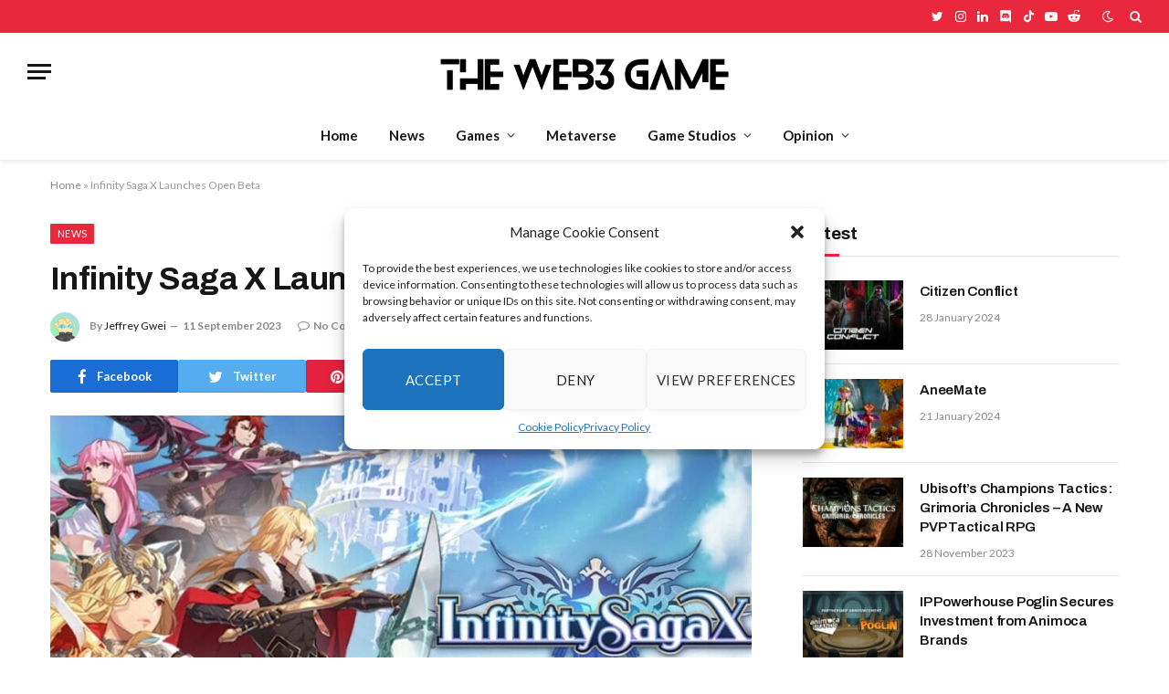

--- FILE ---
content_type: text/html; charset=UTF-8
request_url: https://theweb3game.com/infinity-saga-x-launches-open-beta/
body_size: 29326
content:

<!DOCTYPE html>
<html lang="en-US" class="s-light site-s-light">

<head>
	<meta charset="UTF-8" />
	<meta name="viewport" content="width=device-width, initial-scale=1" />
	<meta name='robots' content='index, follow, max-image-preview:large, max-snippet:-1, max-video-preview:-1' />

	<!-- This site is optimized with the Yoast SEO plugin v21.2 - https://yoast.com/wordpress/plugins/seo/ -->
	<title>Infinity Saga X Launches Open Beta - The Web3 Game</title><link rel="preload" as="image" imagesrcset="https://theweb3game.com/wp-content/uploads/2023/09/Infinity-Saga-X-launches-open-beta-1024x572.jpg 1024w, https://theweb3game.com/wp-content/uploads/2023/09/Infinity-Saga-X-launches-open-beta-1200x671.jpg 1200w, https://theweb3game.com/wp-content/uploads/2023/09/Infinity-Saga-X-launches-open-beta.jpg 1351w" imagesizes="(max-width: 768px) 100vw, 768px" /><link rel="preload" as="font" href="https://theweb3game.com/wp-content/themes/smart-mag/css/icons/fonts/ts-icons.woff2?v2.4" type="font/woff2" crossorigin="anonymous" />
<link rel='preconnect' href='//fonts.gstatic.com' crossorigin />
<link rel='preconnect' href='//secure.gravatar.com' />
<link rel='preconnect' href='//www.googletagmanager.com' />
<link rel='preconnect' href='//fonts.googleapis.com' />
<link rel='preconnect' href='//cookiedatabase.org' />
<link rel='dns-prefetch' href='//fonts.gstatic.com' />

	<meta name="description" content="Infinity Saga X: where strategy meets adventure in the open beta! Explore diverse landscapes, engage in PvP battles, and build your empire..." />
	<link rel="canonical" href="https://theweb3game.com/infinity-saga-x-launches-open-beta/" />
	<meta property="og:locale" content="en_US" />
	<meta property="og:type" content="article" />
	<meta property="og:title" content="Infinity Saga X Launches Open Beta - The Web3 Game" />
	<meta property="og:description" content="Infinity Saga X: where strategy meets adventure in the open beta! Explore diverse landscapes, engage in PvP battles, and build your empire..." />
	<meta property="og:url" content="https://theweb3game.com/infinity-saga-x-launches-open-beta/" />
	<meta property="og:site_name" content="The Web3 Game" />
	<meta property="article:published_time" content="2023-09-11T07:45:12+00:00" />
	<meta property="article:modified_time" content="2024-01-10T22:54:39+00:00" />
	<meta property="og:image" content="https://theweb3game.com/wp-content/uploads/2023/09/Infinity-Saga-X-launches-open-beta.jpg" />
	<meta property="og:image:width" content="1351" />
	<meta property="og:image:height" content="755" />
	<meta property="og:image:type" content="image/jpeg" />
	<meta name="author" content="Jeffrey Gwei" />
	<meta name="twitter:card" content="summary_large_image" />
	<meta name="twitter:creator" content="@jeffreygwei" />
	<meta name="twitter:site" content="@jeffreygwei" />
	<meta name="twitter:label1" content="Written by" />
	<meta name="twitter:data1" content="Jeffrey Gwei" />
	<meta name="twitter:label2" content="Est. reading time" />
	<meta name="twitter:data2" content="3 minutes" />
	<script type="application/ld+json" class="yoast-schema-graph">{"@context":"https://schema.org","@graph":[{"@type":"Article","@id":"https://theweb3game.com/infinity-saga-x-launches-open-beta/#article","isPartOf":{"@id":"https://theweb3game.com/infinity-saga-x-launches-open-beta/"},"author":{"@id":"https://theweb3game.com/#/schema/person/f010bda28b8890900a0c460e0d8baa48"},"headline":"Infinity Saga X Launches Open Beta","datePublished":"2023-09-11T07:45:12+00:00","dateModified":"2024-01-10T22:54:39+00:00","mainEntityOfPage":{"@id":"https://theweb3game.com/infinity-saga-x-launches-open-beta/"},"wordCount":577,"commentCount":0,"publisher":{"@id":"https://theweb3game.com/#organization"},"image":{"@id":"https://theweb3game.com/infinity-saga-x-launches-open-beta/#primaryimage"},"thumbnailUrl":"https://theweb3game.com/wp-content/uploads/2023/09/Infinity-Saga-X-launches-open-beta.jpg","keywords":["Infinity Saga X"],"articleSection":["News"],"inLanguage":"en-US","potentialAction":[{"@type":"CommentAction","name":"Comment","target":["https://theweb3game.com/infinity-saga-x-launches-open-beta/#respond"]}]},{"@type":"WebPage","@id":"https://theweb3game.com/infinity-saga-x-launches-open-beta/","url":"https://theweb3game.com/infinity-saga-x-launches-open-beta/","name":"Infinity Saga X Launches Open Beta - The Web3 Game","isPartOf":{"@id":"https://theweb3game.com/#website"},"primaryImageOfPage":{"@id":"https://theweb3game.com/infinity-saga-x-launches-open-beta/#primaryimage"},"image":{"@id":"https://theweb3game.com/infinity-saga-x-launches-open-beta/#primaryimage"},"thumbnailUrl":"https://theweb3game.com/wp-content/uploads/2023/09/Infinity-Saga-X-launches-open-beta.jpg","datePublished":"2023-09-11T07:45:12+00:00","dateModified":"2024-01-10T22:54:39+00:00","description":"Infinity Saga X: where strategy meets adventure in the open beta! Explore diverse landscapes, engage in PvP battles, and build your empire...","breadcrumb":{"@id":"https://theweb3game.com/infinity-saga-x-launches-open-beta/#breadcrumb"},"inLanguage":"en-US","potentialAction":[{"@type":"ReadAction","target":["https://theweb3game.com/infinity-saga-x-launches-open-beta/"]}]},{"@type":"ImageObject","inLanguage":"en-US","@id":"https://theweb3game.com/infinity-saga-x-launches-open-beta/#primaryimage","url":"https://theweb3game.com/wp-content/uploads/2023/09/Infinity-Saga-X-launches-open-beta.jpg","contentUrl":"https://theweb3game.com/wp-content/uploads/2023/09/Infinity-Saga-X-launches-open-beta.jpg","width":1351,"height":755},{"@type":"BreadcrumbList","@id":"https://theweb3game.com/infinity-saga-x-launches-open-beta/#breadcrumb","itemListElement":[{"@type":"ListItem","position":1,"name":"Home","item":"https://theweb3game.com/"},{"@type":"ListItem","position":2,"name":"Infinity Saga X Launches Open Beta"}]},{"@type":"WebSite","@id":"https://theweb3game.com/#website","url":"https://theweb3game.com/","name":"The Web3 Game","description":"For Onchain Gamers","publisher":{"@id":"https://theweb3game.com/#organization"},"potentialAction":[{"@type":"SearchAction","target":{"@type":"EntryPoint","urlTemplate":"https://theweb3game.com/?s={search_term_string}"},"query-input":"required name=search_term_string"}],"inLanguage":"en-US"},{"@type":"Organization","@id":"https://theweb3game.com/#organization","name":"The Web3 Game","url":"https://theweb3game.com/","logo":{"@type":"ImageObject","inLanguage":"en-US","@id":"https://theweb3game.com/#/schema/logo/image/","url":"https://theweb3game.com/wp-content/uploads/2023/07/The-Web3-Game-Logo-1.png","contentUrl":"https://theweb3game.com/wp-content/uploads/2023/07/The-Web3-Game-Logo-1.png","width":500,"height":500,"caption":"The Web3 Game"},"image":{"@id":"https://theweb3game.com/#/schema/logo/image/"},"sameAs":["https://twitter.com/jeffreygwei"]},{"@type":"Person","@id":"https://theweb3game.com/#/schema/person/f010bda28b8890900a0c460e0d8baa48","name":"Jeffrey Gwei","image":{"@type":"ImageObject","inLanguage":"en-US","@id":"https://theweb3game.com/#/schema/person/image/ed3a5a3aa6c843f3bd5e436e567d3f52","url":"https://secure.gravatar.com/avatar/0402074f7f3435746645db477a67be69d0d1aed7a2c1902edd9ce1a2cfea1d51?s=96&d=mm&r=g","contentUrl":"https://secure.gravatar.com/avatar/0402074f7f3435746645db477a67be69d0d1aed7a2c1902edd9ce1a2cfea1d51?s=96&d=mm&r=g","caption":"Jeffrey Gwei"},"description":"Jeffrey Gwei has been interested in - and worked for - cryptocurrencies and blockchain startups since 2017. Gradually his focus shifted more towards NFTs, leading up to a growing interest in web3 games, enhanced with blockchain elements. Financial disclaimer: Invested in Delabs Games, Skyborne, ChronoForge, ZTX Genesis Homes, and Mittaria among others. Come vibe in Discord: https://discord.gg/UtEZWryS9J.","sameAs":["www.linkedin.com/in/jeffrey-gwei"],"url":"https://theweb3game.com/author/jeffreygwei/"}]}</script>
	<!-- / Yoast SEO plugin. -->


<link rel='dns-prefetch' href='//www.googletagmanager.com' />
<link rel='dns-prefetch' href='//fonts.googleapis.com' />
<link rel='dns-prefetch' href='//pagead2.googlesyndication.com' />
<link rel="alternate" type="application/rss+xml" title="The Web3 Game &raquo; Feed" href="https://theweb3game.com/feed/" />
<link rel="alternate" type="application/rss+xml" title="The Web3 Game &raquo; Comments Feed" href="https://theweb3game.com/comments/feed/" />
<link rel="alternate" type="application/rss+xml" title="The Web3 Game &raquo; Infinity Saga X Launches Open Beta Comments Feed" href="https://theweb3game.com/infinity-saga-x-launches-open-beta/feed/" />
<link rel="alternate" title="oEmbed (JSON)" type="application/json+oembed" href="https://theweb3game.com/wp-json/oembed/1.0/embed?url=https%3A%2F%2Ftheweb3game.com%2Finfinity-saga-x-launches-open-beta%2F" />
<link rel="alternate" title="oEmbed (XML)" type="text/xml+oembed" href="https://theweb3game.com/wp-json/oembed/1.0/embed?url=https%3A%2F%2Ftheweb3game.com%2Finfinity-saga-x-launches-open-beta%2F&#038;format=xml" />
<style id='wp-img-auto-sizes-contain-inline-css' type='text/css'>
img:is([sizes=auto i],[sizes^="auto," i]){contain-intrinsic-size:3000px 1500px}
/*# sourceURL=wp-img-auto-sizes-contain-inline-css */
</style>
<style id='wp-emoji-styles-inline-css' type='text/css'>

	img.wp-smiley, img.emoji {
		display: inline !important;
		border: none !important;
		box-shadow: none !important;
		height: 1em !important;
		width: 1em !important;
		margin: 0 0.07em !important;
		vertical-align: -0.1em !important;
		background: none !important;
		padding: 0 !important;
	}
/*# sourceURL=wp-emoji-styles-inline-css */
</style>
<link rel='stylesheet' id='wp-block-library-css' href='https://theweb3game.com/wp-includes/css/dist/block-library/style.min.css?ver=6.9' type='text/css' media='all' />
<style id='wp-block-heading-inline-css' type='text/css'>
h1:where(.wp-block-heading).has-background,h2:where(.wp-block-heading).has-background,h3:where(.wp-block-heading).has-background,h4:where(.wp-block-heading).has-background,h5:where(.wp-block-heading).has-background,h6:where(.wp-block-heading).has-background{padding:1.25em 2.375em}h1.has-text-align-left[style*=writing-mode]:where([style*=vertical-lr]),h1.has-text-align-right[style*=writing-mode]:where([style*=vertical-rl]),h2.has-text-align-left[style*=writing-mode]:where([style*=vertical-lr]),h2.has-text-align-right[style*=writing-mode]:where([style*=vertical-rl]),h3.has-text-align-left[style*=writing-mode]:where([style*=vertical-lr]),h3.has-text-align-right[style*=writing-mode]:where([style*=vertical-rl]),h4.has-text-align-left[style*=writing-mode]:where([style*=vertical-lr]),h4.has-text-align-right[style*=writing-mode]:where([style*=vertical-rl]),h5.has-text-align-left[style*=writing-mode]:where([style*=vertical-lr]),h5.has-text-align-right[style*=writing-mode]:where([style*=vertical-rl]),h6.has-text-align-left[style*=writing-mode]:where([style*=vertical-lr]),h6.has-text-align-right[style*=writing-mode]:where([style*=vertical-rl]){rotate:180deg}
/*# sourceURL=https://theweb3game.com/wp-includes/blocks/heading/style.min.css */
</style>
<style id='wp-block-list-inline-css' type='text/css'>
ol,ul{box-sizing:border-box}:root :where(.wp-block-list.has-background){padding:1.25em 2.375em}
/*# sourceURL=https://theweb3game.com/wp-includes/blocks/list/style.min.css */
</style>
<style id='wp-block-paragraph-inline-css' type='text/css'>
.is-small-text{font-size:.875em}.is-regular-text{font-size:1em}.is-large-text{font-size:2.25em}.is-larger-text{font-size:3em}.has-drop-cap:not(:focus):first-letter{float:left;font-size:8.4em;font-style:normal;font-weight:100;line-height:.68;margin:.05em .1em 0 0;text-transform:uppercase}body.rtl .has-drop-cap:not(:focus):first-letter{float:none;margin-left:.1em}p.has-drop-cap.has-background{overflow:hidden}:root :where(p.has-background){padding:1.25em 2.375em}:where(p.has-text-color:not(.has-link-color)) a{color:inherit}p.has-text-align-left[style*="writing-mode:vertical-lr"],p.has-text-align-right[style*="writing-mode:vertical-rl"]{rotate:180deg}
/*# sourceURL=https://theweb3game.com/wp-includes/blocks/paragraph/style.min.css */
</style>
<style id='global-styles-inline-css' type='text/css'>
:root{--wp--preset--aspect-ratio--square: 1;--wp--preset--aspect-ratio--4-3: 4/3;--wp--preset--aspect-ratio--3-4: 3/4;--wp--preset--aspect-ratio--3-2: 3/2;--wp--preset--aspect-ratio--2-3: 2/3;--wp--preset--aspect-ratio--16-9: 16/9;--wp--preset--aspect-ratio--9-16: 9/16;--wp--preset--color--black: #000000;--wp--preset--color--cyan-bluish-gray: #abb8c3;--wp--preset--color--white: #ffffff;--wp--preset--color--pale-pink: #f78da7;--wp--preset--color--vivid-red: #cf2e2e;--wp--preset--color--luminous-vivid-orange: #ff6900;--wp--preset--color--luminous-vivid-amber: #fcb900;--wp--preset--color--light-green-cyan: #7bdcb5;--wp--preset--color--vivid-green-cyan: #00d084;--wp--preset--color--pale-cyan-blue: #8ed1fc;--wp--preset--color--vivid-cyan-blue: #0693e3;--wp--preset--color--vivid-purple: #9b51e0;--wp--preset--gradient--vivid-cyan-blue-to-vivid-purple: linear-gradient(135deg,rgb(6,147,227) 0%,rgb(155,81,224) 100%);--wp--preset--gradient--light-green-cyan-to-vivid-green-cyan: linear-gradient(135deg,rgb(122,220,180) 0%,rgb(0,208,130) 100%);--wp--preset--gradient--luminous-vivid-amber-to-luminous-vivid-orange: linear-gradient(135deg,rgb(252,185,0) 0%,rgb(255,105,0) 100%);--wp--preset--gradient--luminous-vivid-orange-to-vivid-red: linear-gradient(135deg,rgb(255,105,0) 0%,rgb(207,46,46) 100%);--wp--preset--gradient--very-light-gray-to-cyan-bluish-gray: linear-gradient(135deg,rgb(238,238,238) 0%,rgb(169,184,195) 100%);--wp--preset--gradient--cool-to-warm-spectrum: linear-gradient(135deg,rgb(74,234,220) 0%,rgb(151,120,209) 20%,rgb(207,42,186) 40%,rgb(238,44,130) 60%,rgb(251,105,98) 80%,rgb(254,248,76) 100%);--wp--preset--gradient--blush-light-purple: linear-gradient(135deg,rgb(255,206,236) 0%,rgb(152,150,240) 100%);--wp--preset--gradient--blush-bordeaux: linear-gradient(135deg,rgb(254,205,165) 0%,rgb(254,45,45) 50%,rgb(107,0,62) 100%);--wp--preset--gradient--luminous-dusk: linear-gradient(135deg,rgb(255,203,112) 0%,rgb(199,81,192) 50%,rgb(65,88,208) 100%);--wp--preset--gradient--pale-ocean: linear-gradient(135deg,rgb(255,245,203) 0%,rgb(182,227,212) 50%,rgb(51,167,181) 100%);--wp--preset--gradient--electric-grass: linear-gradient(135deg,rgb(202,248,128) 0%,rgb(113,206,126) 100%);--wp--preset--gradient--midnight: linear-gradient(135deg,rgb(2,3,129) 0%,rgb(40,116,252) 100%);--wp--preset--font-size--small: 13px;--wp--preset--font-size--medium: 20px;--wp--preset--font-size--large: 36px;--wp--preset--font-size--x-large: 42px;--wp--preset--spacing--20: 0.44rem;--wp--preset--spacing--30: 0.67rem;--wp--preset--spacing--40: 1rem;--wp--preset--spacing--50: 1.5rem;--wp--preset--spacing--60: 2.25rem;--wp--preset--spacing--70: 3.38rem;--wp--preset--spacing--80: 5.06rem;--wp--preset--shadow--natural: 6px 6px 9px rgba(0, 0, 0, 0.2);--wp--preset--shadow--deep: 12px 12px 50px rgba(0, 0, 0, 0.4);--wp--preset--shadow--sharp: 6px 6px 0px rgba(0, 0, 0, 0.2);--wp--preset--shadow--outlined: 6px 6px 0px -3px rgb(255, 255, 255), 6px 6px rgb(0, 0, 0);--wp--preset--shadow--crisp: 6px 6px 0px rgb(0, 0, 0);}:where(.is-layout-flex){gap: 0.5em;}:where(.is-layout-grid){gap: 0.5em;}body .is-layout-flex{display: flex;}.is-layout-flex{flex-wrap: wrap;align-items: center;}.is-layout-flex > :is(*, div){margin: 0;}body .is-layout-grid{display: grid;}.is-layout-grid > :is(*, div){margin: 0;}:where(.wp-block-columns.is-layout-flex){gap: 2em;}:where(.wp-block-columns.is-layout-grid){gap: 2em;}:where(.wp-block-post-template.is-layout-flex){gap: 1.25em;}:where(.wp-block-post-template.is-layout-grid){gap: 1.25em;}.has-black-color{color: var(--wp--preset--color--black) !important;}.has-cyan-bluish-gray-color{color: var(--wp--preset--color--cyan-bluish-gray) !important;}.has-white-color{color: var(--wp--preset--color--white) !important;}.has-pale-pink-color{color: var(--wp--preset--color--pale-pink) !important;}.has-vivid-red-color{color: var(--wp--preset--color--vivid-red) !important;}.has-luminous-vivid-orange-color{color: var(--wp--preset--color--luminous-vivid-orange) !important;}.has-luminous-vivid-amber-color{color: var(--wp--preset--color--luminous-vivid-amber) !important;}.has-light-green-cyan-color{color: var(--wp--preset--color--light-green-cyan) !important;}.has-vivid-green-cyan-color{color: var(--wp--preset--color--vivid-green-cyan) !important;}.has-pale-cyan-blue-color{color: var(--wp--preset--color--pale-cyan-blue) !important;}.has-vivid-cyan-blue-color{color: var(--wp--preset--color--vivid-cyan-blue) !important;}.has-vivid-purple-color{color: var(--wp--preset--color--vivid-purple) !important;}.has-black-background-color{background-color: var(--wp--preset--color--black) !important;}.has-cyan-bluish-gray-background-color{background-color: var(--wp--preset--color--cyan-bluish-gray) !important;}.has-white-background-color{background-color: var(--wp--preset--color--white) !important;}.has-pale-pink-background-color{background-color: var(--wp--preset--color--pale-pink) !important;}.has-vivid-red-background-color{background-color: var(--wp--preset--color--vivid-red) !important;}.has-luminous-vivid-orange-background-color{background-color: var(--wp--preset--color--luminous-vivid-orange) !important;}.has-luminous-vivid-amber-background-color{background-color: var(--wp--preset--color--luminous-vivid-amber) !important;}.has-light-green-cyan-background-color{background-color: var(--wp--preset--color--light-green-cyan) !important;}.has-vivid-green-cyan-background-color{background-color: var(--wp--preset--color--vivid-green-cyan) !important;}.has-pale-cyan-blue-background-color{background-color: var(--wp--preset--color--pale-cyan-blue) !important;}.has-vivid-cyan-blue-background-color{background-color: var(--wp--preset--color--vivid-cyan-blue) !important;}.has-vivid-purple-background-color{background-color: var(--wp--preset--color--vivid-purple) !important;}.has-black-border-color{border-color: var(--wp--preset--color--black) !important;}.has-cyan-bluish-gray-border-color{border-color: var(--wp--preset--color--cyan-bluish-gray) !important;}.has-white-border-color{border-color: var(--wp--preset--color--white) !important;}.has-pale-pink-border-color{border-color: var(--wp--preset--color--pale-pink) !important;}.has-vivid-red-border-color{border-color: var(--wp--preset--color--vivid-red) !important;}.has-luminous-vivid-orange-border-color{border-color: var(--wp--preset--color--luminous-vivid-orange) !important;}.has-luminous-vivid-amber-border-color{border-color: var(--wp--preset--color--luminous-vivid-amber) !important;}.has-light-green-cyan-border-color{border-color: var(--wp--preset--color--light-green-cyan) !important;}.has-vivid-green-cyan-border-color{border-color: var(--wp--preset--color--vivid-green-cyan) !important;}.has-pale-cyan-blue-border-color{border-color: var(--wp--preset--color--pale-cyan-blue) !important;}.has-vivid-cyan-blue-border-color{border-color: var(--wp--preset--color--vivid-cyan-blue) !important;}.has-vivid-purple-border-color{border-color: var(--wp--preset--color--vivid-purple) !important;}.has-vivid-cyan-blue-to-vivid-purple-gradient-background{background: var(--wp--preset--gradient--vivid-cyan-blue-to-vivid-purple) !important;}.has-light-green-cyan-to-vivid-green-cyan-gradient-background{background: var(--wp--preset--gradient--light-green-cyan-to-vivid-green-cyan) !important;}.has-luminous-vivid-amber-to-luminous-vivid-orange-gradient-background{background: var(--wp--preset--gradient--luminous-vivid-amber-to-luminous-vivid-orange) !important;}.has-luminous-vivid-orange-to-vivid-red-gradient-background{background: var(--wp--preset--gradient--luminous-vivid-orange-to-vivid-red) !important;}.has-very-light-gray-to-cyan-bluish-gray-gradient-background{background: var(--wp--preset--gradient--very-light-gray-to-cyan-bluish-gray) !important;}.has-cool-to-warm-spectrum-gradient-background{background: var(--wp--preset--gradient--cool-to-warm-spectrum) !important;}.has-blush-light-purple-gradient-background{background: var(--wp--preset--gradient--blush-light-purple) !important;}.has-blush-bordeaux-gradient-background{background: var(--wp--preset--gradient--blush-bordeaux) !important;}.has-luminous-dusk-gradient-background{background: var(--wp--preset--gradient--luminous-dusk) !important;}.has-pale-ocean-gradient-background{background: var(--wp--preset--gradient--pale-ocean) !important;}.has-electric-grass-gradient-background{background: var(--wp--preset--gradient--electric-grass) !important;}.has-midnight-gradient-background{background: var(--wp--preset--gradient--midnight) !important;}.has-small-font-size{font-size: var(--wp--preset--font-size--small) !important;}.has-medium-font-size{font-size: var(--wp--preset--font-size--medium) !important;}.has-large-font-size{font-size: var(--wp--preset--font-size--large) !important;}.has-x-large-font-size{font-size: var(--wp--preset--font-size--x-large) !important;}
/*# sourceURL=global-styles-inline-css */
</style>

<style id='classic-theme-styles-inline-css' type='text/css'>
/*! This file is auto-generated */
.wp-block-button__link{color:#fff;background-color:#32373c;border-radius:9999px;box-shadow:none;text-decoration:none;padding:calc(.667em + 2px) calc(1.333em + 2px);font-size:1.125em}.wp-block-file__button{background:#32373c;color:#fff;text-decoration:none}
/*# sourceURL=/wp-includes/css/classic-themes.min.css */
</style>
<link rel='stylesheet' id='contact-form-7-css' href='https://theweb3game.com/wp-content/plugins/contact-form-7/includes/css/styles.css?ver=5.8' type='text/css' media='all' />
<link rel='stylesheet' id='usp_style-css' href='https://theweb3game.com/wp-content/plugins/user-submitted-posts/resources/usp.css?ver=20230914' type='text/css' media='all' />
<link rel='stylesheet' id='cmplz-general-css' href='https://theweb3game.com/wp-content/plugins/complianz-gdpr/assets/css/cookieblocker.min.css?ver=6.5.4' type='text/css' media='all' />
<link rel='stylesheet' id='elementor-lazyload-css' href='https://theweb3game.com/wp-content/plugins/elementor/assets/css/modules/lazyload/frontend.min.css?ver=3.16.3' type='text/css' media='all' />
<link rel='stylesheet' id='smartmag-core-css' href='https://theweb3game.com/wp-content/themes/smart-mag/style.css?ver=9.2.0' type='text/css' media='all' />
<style id='smartmag-core-inline-css' type='text/css'>
:root { --c-main: #e9283e;
--c-main-rgb: 233,40,62;
--text-font: "Lato", system-ui, -apple-system, "Segoe UI", Arial, sans-serif;
--body-font: "Lato", system-ui, -apple-system, "Segoe UI", Arial, sans-serif;
--title-font: "Archivo", system-ui, -apple-system, "Segoe UI", Arial, sans-serif;
--h-font: "Archivo", system-ui, -apple-system, "Segoe UI", Arial, sans-serif;
--text-h-font: var(--h-font);
--title-size-xs: 15px;
--title-size-m: 19px;
--main-width: 1170px; }
.post-title:not(._) { letter-spacing: -0.015em; }
.smart-head-main { --c-shadow: rgba(0,0,0,0.05); }
.smart-head-main .smart-head-top { --head-h: 36px; background-color: var(--c-main); }
.smart-head-main .smart-head-mid { --head-h: 85px; }
.smart-head-main .smart-head-bot { border-top-width: 0px; }
.mega-menu .post-title a:hover { color: var(--c-nav-drop-hov); }
.s-light .navigation { --c-nav-blip: #353535; }
.s-dark .navigation-small { --c-nav: rgba(255,255,255,0.92); --c-nav-hov: #ffffff; }
.smart-head-main .spc-social { --c-spc-social: #ffffff; --c-spc-social-hov: #f2f2f2; }
.smart-head-main .search-icon:hover { color: #f2f2f2; }
.smart-head-main .scheme-switcher a:hover { color: #f2f2f2; }
.block-head-c .heading { font-size: 19px; text-transform: initial; }
.block-head-c { --line-weight: 3px; }
.post-meta-single .meta-item, .post-meta-single .text-in { font-weight: 600; }
.post-share-b:not(.is-not-global) { --service-height: 36px; }


/*# sourceURL=smartmag-core-inline-css */
</style>
<link rel='stylesheet' id='smartmag-magnific-popup-css' href='https://theweb3game.com/wp-content/themes/smart-mag/css/lightbox.css?ver=9.2.0' type='text/css' media='all' />
<link rel='stylesheet' id='smartmag-icons-css' href='https://theweb3game.com/wp-content/themes/smart-mag/css/icons/icons.css?ver=9.2.0' type='text/css' media='all' />
<link rel='stylesheet' id='smartmag-gfonts-custom-css' href='https://fonts.googleapis.com/css?family=Lato%3A400%2C500%2C600%2C700%7CArchivo%3A400%2C500%2C600%2C700&#038;display=swap' type='text/css' media='all' />
<script type="text/javascript" src="https://theweb3game.com/wp-includes/js/jquery/jquery.min.js?ver=3.7.1" id="jquery-core-js"></script>
<script type="text/javascript" src="https://theweb3game.com/wp-includes/js/jquery/jquery-migrate.min.js?ver=3.4.1" id="jquery-migrate-js"></script>
<script type="text/javascript" src="https://theweb3game.com/wp-content/plugins/user-submitted-posts/resources/jquery.cookie.js?ver=20230914" id="usp_cookie-js"></script>
<script type="text/javascript" src="https://theweb3game.com/wp-content/plugins/user-submitted-posts/resources/jquery.parsley.min.js?ver=20230914" id="usp_parsley-js"></script>
<script type="text/javascript" id="usp_core-js-before">
/* <![CDATA[ */
var usp_custom_field = "usp_custom_field"; var usp_custom_field_2 = "usp_custom_field_2"; var usp_custom_checkbox = "usp_custom_checkbox"; var usp_case_sensitivity = "false"; var usp_challenge_response = "pakistan"; var usp_min_images = 1; var usp_max_images = 8; var usp_parsley_error = "Incorrect response."; var usp_multiple_cats = 0; var usp_existing_tags = 0; var usp_recaptcha_disp = "hide"; var usp_recaptcha_vers = "2"; var usp_recaptcha_key = ""; 
//# sourceURL=usp_core-js-before
/* ]]> */
</script>
<script type="text/javascript" src="https://theweb3game.com/wp-content/plugins/user-submitted-posts/resources/jquery.usp.core.js?ver=20230914" id="usp_core-js"></script>
<script type="text/javascript" src="https://theweb3game.com/wp-content/plugins/sphere-post-views/assets/js/post-views.js?ver=1.0.1" id="sphere-post-views-js"></script>
<script type="text/javascript" id="sphere-post-views-js-after">
/* <![CDATA[ */
var Sphere_PostViews = {"ajaxUrl":"https:\/\/theweb3game.com\/wp-admin\/admin-ajax.php?sphere_post_views=1","sampling":0,"samplingRate":10,"repeatCountDelay":0,"postID":4535,"token":"b36a8ed24a"}
//# sourceURL=sphere-post-views-js-after
/* ]]> */
</script>

<!-- Google tag (gtag.js) snippet added by Site Kit -->
<!-- Google Analytics snippet added by Site Kit -->
<script type="text/javascript" src="https://www.googletagmanager.com/gtag/js?id=GT-WRH5PTH" id="google_gtagjs-js" async></script>
<script type="text/javascript" id="google_gtagjs-js-after">
/* <![CDATA[ */
window.dataLayer = window.dataLayer || [];function gtag(){dataLayer.push(arguments);}
gtag("set","linker",{"domains":["theweb3game.com"]});
gtag("js", new Date());
gtag("set", "developer_id.dZTNiMT", true);
gtag("config", "GT-WRH5PTH");
//# sourceURL=google_gtagjs-js-after
/* ]]> */
</script>
<link rel="https://api.w.org/" href="https://theweb3game.com/wp-json/" /><link rel="alternate" title="JSON" type="application/json" href="https://theweb3game.com/wp-json/wp/v2/posts/4535" /><link rel="EditURI" type="application/rsd+xml" title="RSD" href="https://theweb3game.com/xmlrpc.php?rsd" />
<meta name="generator" content="WordPress 6.9" />
<link rel='shortlink' href='https://theweb3game.com/?p=4535' />
<meta name="generator" content="Site Kit by Google 1.170.0" /><style>.cmplz-hidden{display:none!important;}</style>
		<script>
		var BunyadSchemeKey = 'bunyad-scheme';
		(() => {
			const d = document.documentElement;
			const c = d.classList;
			var scheme = localStorage.getItem(BunyadSchemeKey);
			
			if (scheme) {
				d.dataset.origClass = c;
				scheme === 'dark' ? c.remove('s-light', 'site-s-light') : c.remove('s-dark', 'site-s-dark');
				c.add('site-s-' + scheme, 's-' + scheme);
			}
		})();
		</script>
		
<!-- Google AdSense meta tags added by Site Kit -->
<meta name="google-adsense-platform-account" content="ca-host-pub-2644536267352236">
<meta name="google-adsense-platform-domain" content="sitekit.withgoogle.com">
<!-- End Google AdSense meta tags added by Site Kit -->
<meta name="generator" content="Elementor 3.16.3; features: e_dom_optimization, e_optimized_assets_loading, e_optimized_css_loading, e_font_icon_svg, additional_custom_breakpoints; settings: css_print_method-external, google_font-enabled, font_display-swap">
<noscript><style>.lazyload[data-src]{display:none !important;}</style></noscript><style>.lazyload{background-image:none !important;}.lazyload:before{background-image:none !important;}</style>
<!-- Google AdSense snippet added by Site Kit -->
<script data-service="general" data-category="marketing" type="text/plain" async="async" data-cmplz-src="https://pagead2.googlesyndication.com/pagead/js/adsbygoogle.js?client=ca-pub-4315481519375353&amp;host=ca-host-pub-2644536267352236" crossorigin="anonymous"></script>

<!-- End Google AdSense snippet added by Site Kit -->
<link rel="icon" href="https://theweb3game.com/wp-content/uploads/2023/08/cropped-The-Web3-Game-2-32x32.png" sizes="32x32" />
<link rel="icon" href="https://theweb3game.com/wp-content/uploads/2023/08/cropped-The-Web3-Game-2-192x192.png" sizes="192x192" />
<link rel="apple-touch-icon" href="https://theweb3game.com/wp-content/uploads/2023/08/cropped-The-Web3-Game-2-180x180.png" />
<meta name="msapplication-TileImage" content="https://theweb3game.com/wp-content/uploads/2023/08/cropped-The-Web3-Game-2-270x270.png" />


</head>

<body data-cmplz=1 class="wp-singular post-template-default single single-post postid-4535 single-format-standard wp-theme-smart-mag right-sidebar post-layout-modern post-cat-200 has-lb has-lb-sm layout-normal e-lazyload elementor-default elementor-kit-7">



<div class="main-wrap">

	
<div class="off-canvas-backdrop"></div>
<div class="mobile-menu-container off-canvas hide-menu-lg" id="off-canvas">

	<div class="off-canvas-head">
		<a href="#" class="close"><i class="tsi tsi-times"></i></a>

		<div class="ts-logo">
					</div>
	</div>

	<div class="off-canvas-content">

					<ul class="mobile-menu"></ul>
		
					<div class="off-canvas-widgets">
				
		<div id="smartmag-block-newsletter-1" class="widget ts-block-widget smartmag-widget-newsletter">		
		<div class="block">
			<div class="block-newsletter ">
	<div class="spc-newsletter spc-newsletter-b spc-newsletter-center spc-newsletter-sm">

		<div class="bg-wrap"></div>

		
		<div class="inner">

			
			
			<h3 class="heading">
				Subscribe to Updates			</h3>

							<div class="base-text message">
					<p>Get the latest web3 gaming news, opinions, and exclusive gaming gifts for newsletter subscribers delivered in your inbox.</p>
</div>
			
							<form method="post" action="https://theweb3game.us9.list-manage.com/subscribe/post?u=b4ab1c005a6ddb9e136c32fa7&#038;id=885c53e862&#038;f_id=00a014e1f0" class="form fields-style fields-full" target="_blank">
					<div class="main-fields">
						<p class="field-email">
							<input type="email" name="EMAIL" placeholder="Your email address.." required />
						</p>
						
						<p class="field-submit">
							<input type="submit" value="Subscribe" />
						</p>
					</div>

											<p class="disclaimer">
							<label>
																	<input type="checkbox" name="privacy" required />
								
								By signing up, you agree to the our terms and our <a href="#">Privacy Policy</a> agreement.							</label>
						</p>
									</form>
			
			
		</div>
	</div>
</div>		</div>

		</div>
		<div id="smartmag-block-posts-small-3" class="widget ts-block-widget smartmag-widget-posts-small">		
		<div class="block">
					<section class="block-wrap block-posts-small block-sc mb-none" data-id="1">

			<div class="widget-title block-head block-head-ac block-head-b"><h5 class="heading">What's Hot</h5></div>	
			<div class="block-content">
				
	<div class="loop loop-small loop-small-a loop-sep loop-small-sep grid grid-1 md:grid-1 sm:grid-1 xs:grid-1">

					
<article class="l-post small-post small-a-post m-pos-left">

	
			<div class="media">

		
			<a href="https://theweb3game.com/citizen-conflict/" class="image-link media-ratio ar-bunyad-thumb" title="Citizen Conflict"><span data-bgsrc="https://theweb3game.com/wp-content/uploads/2024/01/citizen-conflict-banner-300x169.jpg" class="img bg-cover wp-post-image attachment-medium size-medium lazyload" data-bgset="https://theweb3game.com/wp-content/uploads/2024/01/citizen-conflict-banner-300x169.jpg 300w, https://theweb3game.com/wp-content/uploads/2024/01/citizen-conflict-banner-1024x576.jpg 1024w, https://theweb3game.com/wp-content/uploads/2024/01/citizen-conflict-banner-768x432.jpg 768w, https://theweb3game.com/wp-content/uploads/2024/01/citizen-conflict-banner-1536x864.jpg 1536w, https://theweb3game.com/wp-content/uploads/2024/01/citizen-conflict-banner-150x84.jpg 150w, https://theweb3game.com/wp-content/uploads/2024/01/citizen-conflict-banner-450x253.jpg 450w, https://theweb3game.com/wp-content/uploads/2024/01/citizen-conflict-banner-1200x675.jpg 1200w, https://theweb3game.com/wp-content/uploads/2024/01/citizen-conflict-banner.jpg 1920w" data-sizes="(max-width: 107px) 100vw, 107px"></span></a>			
			
			
			
		
		</div>
	

	
		<div class="content">

			<div class="post-meta post-meta-a post-meta-left has-below"><h4 class="is-title post-title"><a href="https://theweb3game.com/citizen-conflict/">Citizen Conflict</a></h4><div class="post-meta-items meta-below"><span class="meta-item date"><span class="date-link"><time class="post-date" datetime="2024-01-28T10:33:20+00:00">28 January 2024</time></span></span></div></div>			
			
			
		</div>

	
</article>	
					
<article class="l-post small-post small-a-post m-pos-left">

	
			<div class="media">

		
			<a href="https://theweb3game.com/aneemate/" class="image-link media-ratio ar-bunyad-thumb" title="AneeMate"><span data-bgsrc="https://theweb3game.com/wp-content/uploads/2024/01/Aneemate-avatar-pet-300x169.jpg" class="img bg-cover wp-post-image attachment-medium size-medium lazyload" data-bgset="https://theweb3game.com/wp-content/uploads/2024/01/Aneemate-avatar-pet-300x169.jpg 300w, https://theweb3game.com/wp-content/uploads/2024/01/Aneemate-avatar-pet-1024x576.jpg 1024w, https://theweb3game.com/wp-content/uploads/2024/01/Aneemate-avatar-pet-768x432.jpg 768w, https://theweb3game.com/wp-content/uploads/2024/01/Aneemate-avatar-pet-1536x864.jpg 1536w, https://theweb3game.com/wp-content/uploads/2024/01/Aneemate-avatar-pet-150x84.jpg 150w, https://theweb3game.com/wp-content/uploads/2024/01/Aneemate-avatar-pet-450x253.jpg 450w, https://theweb3game.com/wp-content/uploads/2024/01/Aneemate-avatar-pet-1200x675.jpg 1200w, https://theweb3game.com/wp-content/uploads/2024/01/Aneemate-avatar-pet.jpg 1600w" data-sizes="(max-width: 107px) 100vw, 107px"></span></a>			
			
			
			
		
		</div>
	

	
		<div class="content">

			<div class="post-meta post-meta-a post-meta-left has-below"><h4 class="is-title post-title"><a href="https://theweb3game.com/aneemate/">AneeMate</a></h4><div class="post-meta-items meta-below"><span class="meta-item date"><span class="date-link"><time class="post-date" datetime="2024-01-21T19:26:47+00:00">21 January 2024</time></span></span></div></div>			
			
			
		</div>

	
</article>	
					
<article class="l-post small-post small-a-post m-pos-left">

	
			<div class="media">

		
			<a href="https://theweb3game.com/ubisofts-champions-tactics-grimoria-chronicles/" class="image-link media-ratio ar-bunyad-thumb" title="Ubisoft&#8217;s Champions Tactics: Grimoria Chronicles &#8211; A New PVP Tactical RPG"><span data-bgsrc="https://theweb3game.com/wp-content/uploads/2023/11/Champions-Tactics-Grimoria-Chronicles-banner-300x169.jpg" class="img bg-cover wp-post-image attachment-medium size-medium lazyload" data-bgset="https://theweb3game.com/wp-content/uploads/2023/11/Champions-Tactics-Grimoria-Chronicles-banner-300x169.jpg 300w, https://theweb3game.com/wp-content/uploads/2023/11/Champions-Tactics-Grimoria-Chronicles-banner-1024x576.jpg 1024w, https://theweb3game.com/wp-content/uploads/2023/11/Champions-Tactics-Grimoria-Chronicles-banner-768x432.jpg 768w, https://theweb3game.com/wp-content/uploads/2023/11/Champions-Tactics-Grimoria-Chronicles-banner-1536x864.jpg 1536w, https://theweb3game.com/wp-content/uploads/2023/11/Champions-Tactics-Grimoria-Chronicles-banner-150x84.jpg 150w, https://theweb3game.com/wp-content/uploads/2023/11/Champions-Tactics-Grimoria-Chronicles-banner-450x253.jpg 450w, https://theweb3game.com/wp-content/uploads/2023/11/Champions-Tactics-Grimoria-Chronicles-banner-1200x675.jpg 1200w, https://theweb3game.com/wp-content/uploads/2023/11/Champions-Tactics-Grimoria-Chronicles-banner.jpg 1920w" data-sizes="(max-width: 107px) 100vw, 107px"></span></a>			
			
			
			
		
		</div>
	

	
		<div class="content">

			<div class="post-meta post-meta-a post-meta-left has-below"><h4 class="is-title post-title"><a href="https://theweb3game.com/ubisofts-champions-tactics-grimoria-chronicles/">Ubisoft&#8217;s Champions Tactics: Grimoria Chronicles &#8211; A New PVP Tactical RPG</a></h4><div class="post-meta-items meta-below"><span class="meta-item date"><span class="date-link"><time class="post-date" datetime="2023-11-28T10:56:37+00:00">28 November 2023</time></span></span></div></div>			
			
			
		</div>

	
</article>	
		
	</div>

					</div>

		</section>
				</div>

		</div>			</div>
		
		
		<div class="spc-social-block spc-social spc-social-b smart-head-social">
		
			
				<a href="https://twitter.com/jeffreygwei" class="link service s-twitter" target="_blank" rel="nofollow noopener">
					<i class="icon tsi tsi-twitter"></i>
					<span class="visuallyhidden">Twitter</span>
				</a>
									
			
				<a href="https://www.instagram.com/theweb3game" class="link service s-instagram" target="_blank" rel="nofollow noopener">
					<i class="icon tsi tsi-instagram"></i>
					<span class="visuallyhidden">Instagram</span>
				</a>
									
			
				<a href="https://discord.gg/UtEZWryS9J" class="link service s-discord" target="_blank" rel="nofollow noopener">
					<i class="icon tsi tsi-discord"></i>
					<span class="visuallyhidden">Discord</span>
				</a>
									
			
				<a href="https://www.linkedin.com/company/80169910" class="link service s-linkedin" target="_blank" rel="nofollow noopener">
					<i class="icon tsi tsi-linkedin"></i>
					<span class="visuallyhidden">LinkedIn</span>
				</a>
									
			
				<a href="https://www.youtube.com/channel/UCROc09GYGTyoLxLiiLPCf4g" class="link service s-youtube" target="_blank" rel="nofollow noopener">
					<i class="icon tsi tsi-youtube-play"></i>
					<span class="visuallyhidden">YouTube</span>
				</a>
									
			
				<a href="https://www.reddit.com/r/theweb3game/" class="link service s-reddit" target="_blank" rel="nofollow noopener">
					<i class="icon tsi tsi-reddit-alien"></i>
					<span class="visuallyhidden">Reddit</span>
				</a>
									
			
				<a href="https://www.tiktok.com/@theweb3game" class="link service s-tiktok" target="_blank" rel="nofollow noopener">
					<i class="icon tsi tsi-tiktok"></i>
					<span class="visuallyhidden">TikTok</span>
				</a>
									
			
		</div>

		
	</div>

</div>
<div class="smart-head smart-head-a smart-head-main" id="smart-head" data-sticky="auto" data-sticky-type="smart" data-sticky-full>
	
	<div class="smart-head-row smart-head-top s-dark smart-head-row-full">

		<div class="inner full">

							
				<div class="items items-left ">
								</div>

							
				<div class="items items-center empty">
								</div>

							
				<div class="items items-right ">
				
		<div class="spc-social-block spc-social spc-social-a smart-head-social">
		
			
				<a href="https://twitter.com/jeffreygwei" class="link service s-twitter" target="_blank" rel="nofollow noopener">
					<i class="icon tsi tsi-twitter"></i>
					<span class="visuallyhidden">Twitter</span>
				</a>
									
			
				<a href="https://www.instagram.com/theweb3game" class="link service s-instagram" target="_blank" rel="nofollow noopener">
					<i class="icon tsi tsi-instagram"></i>
					<span class="visuallyhidden">Instagram</span>
				</a>
									
			
				<a href="https://www.linkedin.com/company/80169910" class="link service s-linkedin" target="_blank" rel="nofollow noopener">
					<i class="icon tsi tsi-linkedin"></i>
					<span class="visuallyhidden">LinkedIn</span>
				</a>
									
			
				<a href="https://discord.gg/UtEZWryS9J" class="link service s-discord" target="_blank" rel="nofollow noopener">
					<i class="icon tsi tsi-discord"></i>
					<span class="visuallyhidden">Discord</span>
				</a>
									
			
				<a href="https://www.tiktok.com/@theweb3game" class="link service s-tiktok" target="_blank" rel="nofollow noopener">
					<i class="icon tsi tsi-tiktok"></i>
					<span class="visuallyhidden">TikTok</span>
				</a>
									
			
				<a href="https://www.youtube.com/channel/UCROc09GYGTyoLxLiiLPCf4g" class="link service s-youtube" target="_blank" rel="nofollow noopener">
					<i class="icon tsi tsi-youtube-play"></i>
					<span class="visuallyhidden">YouTube</span>
				</a>
									
			
				<a href="https://www.reddit.com/r/theweb3game/" class="link service s-reddit" target="_blank" rel="nofollow noopener">
					<i class="icon tsi tsi-reddit-alien"></i>
					<span class="visuallyhidden">Reddit</span>
				</a>
									
			
		</div>

		
<div class="scheme-switcher has-icon-only">
	<a href="#" class="toggle is-icon toggle-dark" title="Switch to Dark Design - easier on eyes.">
		<i class="icon tsi tsi-moon"></i>
	</a>
	<a href="#" class="toggle is-icon toggle-light" title="Switch to Light Design.">
		<i class="icon tsi tsi-bright"></i>
	</a>
</div>

	<a href="#" class="search-icon has-icon-only is-icon" title="Search">
		<i class="tsi tsi-search"></i>
	</a>

				</div>

						
		</div>
	</div>

	
	<div class="smart-head-row smart-head-mid smart-head-row-3 is-light smart-head-row-full">

		<div class="inner full">

							
				<div class="items items-left ">
				
<button class="offcanvas-toggle has-icon" type="button" aria-label="Menu">
	<span class="hamburger-icon hamburger-icon-a">
		<span class="inner"></span>
	</span>
</button>				</div>

							
				<div class="items items-center ">
					<a href="https://theweb3game.com/" title="The Web3 Game" rel="home" class="logo-link ts-logo logo-is-image">
		<span>
			
				
					<img src="[data-uri]" class="logo-image logo-image-dark lazyload" alt="The Web3 Game" width="500" height="100" data-src="https://theweb3game.com/wp-content/uploads/2023/07/The-Web3-Game-Logo-White-big-5.png" decoding="async" data-eio-rwidth="500" data-eio-rheight="100" /><noscript><img src="https://theweb3game.com/wp-content/uploads/2023/07/The-Web3-Game-Logo-White-big-5.png" class="logo-image logo-image-dark" alt="The Web3 Game" width="500" height="100" data-eio="l" /></noscript><img src="[data-uri]" class="logo-image lazyload" alt="The Web3 Game" width="500" height="100" data-src="https://theweb3game.com/wp-content/uploads/2023/08/The-Web3-Game-Logo-black-big-1.png" decoding="async" data-eio-rwidth="500" data-eio-rheight="100" /><noscript><img src="https://theweb3game.com/wp-content/uploads/2023/08/The-Web3-Game-Logo-black-big-1.png" class="logo-image" alt="The Web3 Game" width="500" height="100" data-eio="l" /></noscript>
									 
					</span>
	</a>				</div>

							
				<div class="items items-right empty">
								</div>

						
		</div>
	</div>

	
	<div class="smart-head-row smart-head-bot smart-head-row-3 is-light has-center-nav smart-head-row-full">

		<div class="inner full">

							
				<div class="items items-left empty">
								</div>

							
				<div class="items items-center ">
					<div class="nav-wrap">
		<nav class="navigation navigation-main nav-hov-a">
			<ul id="menu-main-menu" class="menu"><li id="menu-item-2930" class="menu-item menu-item-type-custom menu-item-object-custom menu-item-home menu-item-2930"><a href="https://theweb3game.com">Home</a></li>
<li id="menu-item-3414" class="menu-item menu-item-type-taxonomy menu-item-object-category current-post-ancestor current-menu-parent current-post-parent menu-cat-200 menu-item-3414"><a href="https://theweb3game.com/category/news/">News</a></li>
<li id="menu-item-3127" class="menu-item menu-item-type-taxonomy menu-item-object-category menu-item-has-children menu-cat-98 menu-item-has-children item-mega-menu menu-item-3127"><a href="https://theweb3game.com/category/blockchain-games/">Games</a>
<div class="sub-menu mega-menu mega-menu-a wrap">

		
	<div class="column sub-cats">
		
		<ol class="sub-nav">
							
				<li class="menu-item menu-item-type-post_type menu-item-object-post menu-item-3224"><a href="https://theweb3game.com/valeria-games/">Valeria Games</a></li>
				
							
				<li class="menu-item menu-item-type-post_type menu-item-object-post menu-item-3131"><a href="https://theweb3game.com/rumble-racing-star/">Rumble Racing Star</a></li>
				
							
				<li class="menu-item menu-item-type-post_type menu-item-object-post menu-item-3257"><a href="https://theweb3game.com/skyborne-genesis/">Skyborne Genesis</a></li>
				
							
				<li class="menu-item menu-item-type-post_type menu-item-object-post menu-item-3273"><a href="https://theweb3game.com/hytopia/">Hytopia</a></li>
				
							
				<li class="menu-item menu-item-type-post_type menu-item-object-post menu-item-3947"><a href="https://theweb3game.com/axie-infinity/">Axie Infinity</a></li>
				
							
				<li class="menu-item menu-item-type-post_type menu-item-object-post menu-item-3130"><a href="https://theweb3game.com/how-to-play-planet-ix-to-earn-nfts-and-tokens/">Planet IX</a></li>
				
						
			<li class="menu-item view-all menu-cat-98"><a href="https://theweb3game.com/category/blockchain-games/">View All</a></li>
		</ol>
	
	</div>
	

		
	
	<section class="column recent-posts" data-columns="4">
					<div class="posts" data-id="3191">

						<section class="block-wrap block-grid cols-gap-sm mb-none" data-id="2">

				
			<div class="block-content">
					
	<div class="loop loop-grid loop-grid-sm grid grid-4 md:grid-2 xs:grid-1">

					
<article class="l-post grid-post grid-sm-post">

	
			<div class="media">

		
			<a href="https://theweb3game.com/citizen-conflict/" class="image-link media-ratio ratio-16-9" title="Citizen Conflict"><span data-bgsrc="https://theweb3game.com/wp-content/uploads/2024/01/citizen-conflict-banner-450x253.jpg" class="img bg-cover wp-post-image attachment-bunyad-medium size-bunyad-medium lazyload" data-bgset="https://theweb3game.com/wp-content/uploads/2024/01/citizen-conflict-banner-450x253.jpg 450w, https://theweb3game.com/wp-content/uploads/2024/01/citizen-conflict-banner-300x169.jpg 300w, https://theweb3game.com/wp-content/uploads/2024/01/citizen-conflict-banner-1024x576.jpg 1024w, https://theweb3game.com/wp-content/uploads/2024/01/citizen-conflict-banner-768x432.jpg 768w, https://theweb3game.com/wp-content/uploads/2024/01/citizen-conflict-banner-1536x864.jpg 1536w, https://theweb3game.com/wp-content/uploads/2024/01/citizen-conflict-banner-150x84.jpg 150w, https://theweb3game.com/wp-content/uploads/2024/01/citizen-conflict-banner-1200x675.jpg 1200w, https://theweb3game.com/wp-content/uploads/2024/01/citizen-conflict-banner.jpg 1920w" data-sizes="(max-width: 368px) 100vw, 368px"></span></a>			
			
			
			
		
		</div>
	

	
		<div class="content">

			<div class="post-meta post-meta-a has-below"><h2 class="is-title post-title"><a href="https://theweb3game.com/citizen-conflict/">Citizen Conflict</a></h2><div class="post-meta-items meta-below"><span class="meta-item date"><span class="date-link"><time class="post-date" datetime="2024-01-28T10:33:20+00:00">28 January 2024</time></span></span></div></div>			
			
			
		</div>

	
</article>					
<article class="l-post grid-post grid-sm-post">

	
			<div class="media">

		
			<a href="https://theweb3game.com/aneemate/" class="image-link media-ratio ratio-16-9" title="AneeMate"><span data-bgsrc="https://theweb3game.com/wp-content/uploads/2024/01/Aneemate-avatar-pet-450x253.jpg" class="img bg-cover wp-post-image attachment-bunyad-medium size-bunyad-medium lazyload" data-bgset="https://theweb3game.com/wp-content/uploads/2024/01/Aneemate-avatar-pet-450x253.jpg 450w, https://theweb3game.com/wp-content/uploads/2024/01/Aneemate-avatar-pet-300x169.jpg 300w, https://theweb3game.com/wp-content/uploads/2024/01/Aneemate-avatar-pet-1024x576.jpg 1024w, https://theweb3game.com/wp-content/uploads/2024/01/Aneemate-avatar-pet-768x432.jpg 768w, https://theweb3game.com/wp-content/uploads/2024/01/Aneemate-avatar-pet-1536x864.jpg 1536w, https://theweb3game.com/wp-content/uploads/2024/01/Aneemate-avatar-pet-150x84.jpg 150w, https://theweb3game.com/wp-content/uploads/2024/01/Aneemate-avatar-pet-1200x675.jpg 1200w, https://theweb3game.com/wp-content/uploads/2024/01/Aneemate-avatar-pet.jpg 1600w" data-sizes="(max-width: 368px) 100vw, 368px"></span></a>			
			
			
			
		
		</div>
	

	
		<div class="content">

			<div class="post-meta post-meta-a has-below"><h2 class="is-title post-title"><a href="https://theweb3game.com/aneemate/">AneeMate</a></h2><div class="post-meta-items meta-below"><span class="meta-item date"><span class="date-link"><time class="post-date" datetime="2024-01-21T19:26:47+00:00">21 January 2024</time></span></span></div></div>			
			
			
		</div>

	
</article>					
<article class="l-post grid-post grid-sm-post">

	
			<div class="media">

		
			<a href="https://theweb3game.com/ubisofts-champions-tactics-grimoria-chronicles/" class="image-link media-ratio ratio-16-9" title="Ubisoft&#8217;s Champions Tactics: Grimoria Chronicles &#8211; A New PVP Tactical RPG"><span data-bgsrc="https://theweb3game.com/wp-content/uploads/2023/11/Champions-Tactics-Grimoria-Chronicles-banner-450x253.jpg" class="img bg-cover wp-post-image attachment-bunyad-medium size-bunyad-medium lazyload" data-bgset="https://theweb3game.com/wp-content/uploads/2023/11/Champions-Tactics-Grimoria-Chronicles-banner-450x253.jpg 450w, https://theweb3game.com/wp-content/uploads/2023/11/Champions-Tactics-Grimoria-Chronicles-banner-300x169.jpg 300w, https://theweb3game.com/wp-content/uploads/2023/11/Champions-Tactics-Grimoria-Chronicles-banner-1024x576.jpg 1024w, https://theweb3game.com/wp-content/uploads/2023/11/Champions-Tactics-Grimoria-Chronicles-banner-768x432.jpg 768w, https://theweb3game.com/wp-content/uploads/2023/11/Champions-Tactics-Grimoria-Chronicles-banner-1536x864.jpg 1536w, https://theweb3game.com/wp-content/uploads/2023/11/Champions-Tactics-Grimoria-Chronicles-banner-150x84.jpg 150w, https://theweb3game.com/wp-content/uploads/2023/11/Champions-Tactics-Grimoria-Chronicles-banner-1200x675.jpg 1200w, https://theweb3game.com/wp-content/uploads/2023/11/Champions-Tactics-Grimoria-Chronicles-banner.jpg 1920w" data-sizes="(max-width: 368px) 100vw, 368px"></span></a>			
			
			
			
		
		</div>
	

	
		<div class="content">

			<div class="post-meta post-meta-a has-below"><h2 class="is-title post-title"><a href="https://theweb3game.com/ubisofts-champions-tactics-grimoria-chronicles/">Ubisoft&#8217;s Champions Tactics: Grimoria Chronicles &#8211; A New PVP Tactical RPG</a></h2><div class="post-meta-items meta-below"><span class="meta-item date"><span class="date-link"><time class="post-date" datetime="2023-11-28T10:56:37+00:00">28 November 2023</time></span></span></div></div>			
			
			
		</div>

	
</article>					
<article class="l-post grid-post grid-sm-post">

	
			<div class="media">

		
			<a href="https://theweb3game.com/ip-powerhouse-poglin-secures-investment-from-animoca-brands/" class="image-link media-ratio ratio-16-9" title="IP Powerhouse Poglin Secures Investment from Animoca Brands"><span data-bgsrc="https://theweb3game.com/wp-content/uploads/2023/11/Poglin-and-Animoca-Brands-450x253.jpg" class="img bg-cover wp-post-image attachment-bunyad-medium size-bunyad-medium lazyload" data-bgset="https://theweb3game.com/wp-content/uploads/2023/11/Poglin-and-Animoca-Brands-450x253.jpg 450w, https://theweb3game.com/wp-content/uploads/2023/11/Poglin-and-Animoca-Brands-300x169.jpg 300w, https://theweb3game.com/wp-content/uploads/2023/11/Poglin-and-Animoca-Brands-1024x576.jpg 1024w, https://theweb3game.com/wp-content/uploads/2023/11/Poglin-and-Animoca-Brands-768x432.jpg 768w, https://theweb3game.com/wp-content/uploads/2023/11/Poglin-and-Animoca-Brands-1536x864.jpg 1536w, https://theweb3game.com/wp-content/uploads/2023/11/Poglin-and-Animoca-Brands-150x84.jpg 150w, https://theweb3game.com/wp-content/uploads/2023/11/Poglin-and-Animoca-Brands-1200x675.jpg 1200w, https://theweb3game.com/wp-content/uploads/2023/11/Poglin-and-Animoca-Brands.jpg 1920w" data-sizes="(max-width: 368px) 100vw, 368px"></span></a>			
			
			
			
		
		</div>
	

	
		<div class="content">

			<div class="post-meta post-meta-a has-below"><h2 class="is-title post-title"><a href="https://theweb3game.com/ip-powerhouse-poglin-secures-investment-from-animoca-brands/">IP Powerhouse Poglin Secures Investment from Animoca Brands</a></h2><div class="post-meta-items meta-below"><span class="meta-item date"><span class="date-link"><time class="post-date" datetime="2023-11-20T18:20:58+00:00">20 November 2023</time></span></span></div></div>			
			
			
		</div>

	
</article>		
	</div>

		
			</div>

		</section>
					
			</div> <!-- .posts -->
		
					<div class="posts" data-id="3044">

						<section class="block-wrap block-grid cols-gap-sm mb-none" data-id="3">

				
			<div class="block-content">
					
	<div class="loop loop-grid loop-grid-sm grid grid-4 md:grid-2 xs:grid-1">

					
<article class="l-post grid-post grid-sm-post">

	
			<div class="media">

		
			<a href="https://theweb3game.com/citizen-conflict/" class="image-link media-ratio ratio-16-9" title="Citizen Conflict"><span data-bgsrc="https://theweb3game.com/wp-content/uploads/2024/01/citizen-conflict-banner-450x253.jpg" class="img bg-cover wp-post-image attachment-bunyad-medium size-bunyad-medium lazyload" data-bgset="https://theweb3game.com/wp-content/uploads/2024/01/citizen-conflict-banner-450x253.jpg 450w, https://theweb3game.com/wp-content/uploads/2024/01/citizen-conflict-banner-300x169.jpg 300w, https://theweb3game.com/wp-content/uploads/2024/01/citizen-conflict-banner-1024x576.jpg 1024w, https://theweb3game.com/wp-content/uploads/2024/01/citizen-conflict-banner-768x432.jpg 768w, https://theweb3game.com/wp-content/uploads/2024/01/citizen-conflict-banner-1536x864.jpg 1536w, https://theweb3game.com/wp-content/uploads/2024/01/citizen-conflict-banner-150x84.jpg 150w, https://theweb3game.com/wp-content/uploads/2024/01/citizen-conflict-banner-1200x675.jpg 1200w, https://theweb3game.com/wp-content/uploads/2024/01/citizen-conflict-banner.jpg 1920w" data-sizes="(max-width: 368px) 100vw, 368px"></span></a>			
			
			
			
		
		</div>
	

	
		<div class="content">

			<div class="post-meta post-meta-a has-below"><h2 class="is-title post-title"><a href="https://theweb3game.com/citizen-conflict/">Citizen Conflict</a></h2><div class="post-meta-items meta-below"><span class="meta-item date"><span class="date-link"><time class="post-date" datetime="2024-01-28T10:33:20+00:00">28 January 2024</time></span></span></div></div>			
			
			
		</div>

	
</article>					
<article class="l-post grid-post grid-sm-post">

	
			<div class="media">

		
			<a href="https://theweb3game.com/aneemate/" class="image-link media-ratio ratio-16-9" title="AneeMate"><span data-bgsrc="https://theweb3game.com/wp-content/uploads/2024/01/Aneemate-avatar-pet-450x253.jpg" class="img bg-cover wp-post-image attachment-bunyad-medium size-bunyad-medium lazyload" data-bgset="https://theweb3game.com/wp-content/uploads/2024/01/Aneemate-avatar-pet-450x253.jpg 450w, https://theweb3game.com/wp-content/uploads/2024/01/Aneemate-avatar-pet-300x169.jpg 300w, https://theweb3game.com/wp-content/uploads/2024/01/Aneemate-avatar-pet-1024x576.jpg 1024w, https://theweb3game.com/wp-content/uploads/2024/01/Aneemate-avatar-pet-768x432.jpg 768w, https://theweb3game.com/wp-content/uploads/2024/01/Aneemate-avatar-pet-1536x864.jpg 1536w, https://theweb3game.com/wp-content/uploads/2024/01/Aneemate-avatar-pet-150x84.jpg 150w, https://theweb3game.com/wp-content/uploads/2024/01/Aneemate-avatar-pet-1200x675.jpg 1200w, https://theweb3game.com/wp-content/uploads/2024/01/Aneemate-avatar-pet.jpg 1600w" data-sizes="(max-width: 368px) 100vw, 368px"></span></a>			
			
			
			
		
		</div>
	

	
		<div class="content">

			<div class="post-meta post-meta-a has-below"><h2 class="is-title post-title"><a href="https://theweb3game.com/aneemate/">AneeMate</a></h2><div class="post-meta-items meta-below"><span class="meta-item date"><span class="date-link"><time class="post-date" datetime="2024-01-21T19:26:47+00:00">21 January 2024</time></span></span></div></div>			
			
			
		</div>

	
</article>					
<article class="l-post grid-post grid-sm-post">

	
			<div class="media">

		
			<a href="https://theweb3game.com/ubisofts-champions-tactics-grimoria-chronicles/" class="image-link media-ratio ratio-16-9" title="Ubisoft&#8217;s Champions Tactics: Grimoria Chronicles &#8211; A New PVP Tactical RPG"><span data-bgsrc="https://theweb3game.com/wp-content/uploads/2023/11/Champions-Tactics-Grimoria-Chronicles-banner-450x253.jpg" class="img bg-cover wp-post-image attachment-bunyad-medium size-bunyad-medium lazyload" data-bgset="https://theweb3game.com/wp-content/uploads/2023/11/Champions-Tactics-Grimoria-Chronicles-banner-450x253.jpg 450w, https://theweb3game.com/wp-content/uploads/2023/11/Champions-Tactics-Grimoria-Chronicles-banner-300x169.jpg 300w, https://theweb3game.com/wp-content/uploads/2023/11/Champions-Tactics-Grimoria-Chronicles-banner-1024x576.jpg 1024w, https://theweb3game.com/wp-content/uploads/2023/11/Champions-Tactics-Grimoria-Chronicles-banner-768x432.jpg 768w, https://theweb3game.com/wp-content/uploads/2023/11/Champions-Tactics-Grimoria-Chronicles-banner-1536x864.jpg 1536w, https://theweb3game.com/wp-content/uploads/2023/11/Champions-Tactics-Grimoria-Chronicles-banner-150x84.jpg 150w, https://theweb3game.com/wp-content/uploads/2023/11/Champions-Tactics-Grimoria-Chronicles-banner-1200x675.jpg 1200w, https://theweb3game.com/wp-content/uploads/2023/11/Champions-Tactics-Grimoria-Chronicles-banner.jpg 1920w" data-sizes="(max-width: 368px) 100vw, 368px"></span></a>			
			
			
			
		
		</div>
	

	
		<div class="content">

			<div class="post-meta post-meta-a has-below"><h2 class="is-title post-title"><a href="https://theweb3game.com/ubisofts-champions-tactics-grimoria-chronicles/">Ubisoft&#8217;s Champions Tactics: Grimoria Chronicles &#8211; A New PVP Tactical RPG</a></h2><div class="post-meta-items meta-below"><span class="meta-item date"><span class="date-link"><time class="post-date" datetime="2023-11-28T10:56:37+00:00">28 November 2023</time></span></span></div></div>			
			
			
		</div>

	
</article>					
<article class="l-post grid-post grid-sm-post">

	
			<div class="media">

		
			<a href="https://theweb3game.com/ip-powerhouse-poglin-secures-investment-from-animoca-brands/" class="image-link media-ratio ratio-16-9" title="IP Powerhouse Poglin Secures Investment from Animoca Brands"><span data-bgsrc="https://theweb3game.com/wp-content/uploads/2023/11/Poglin-and-Animoca-Brands-450x253.jpg" class="img bg-cover wp-post-image attachment-bunyad-medium size-bunyad-medium lazyload" data-bgset="https://theweb3game.com/wp-content/uploads/2023/11/Poglin-and-Animoca-Brands-450x253.jpg 450w, https://theweb3game.com/wp-content/uploads/2023/11/Poglin-and-Animoca-Brands-300x169.jpg 300w, https://theweb3game.com/wp-content/uploads/2023/11/Poglin-and-Animoca-Brands-1024x576.jpg 1024w, https://theweb3game.com/wp-content/uploads/2023/11/Poglin-and-Animoca-Brands-768x432.jpg 768w, https://theweb3game.com/wp-content/uploads/2023/11/Poglin-and-Animoca-Brands-1536x864.jpg 1536w, https://theweb3game.com/wp-content/uploads/2023/11/Poglin-and-Animoca-Brands-150x84.jpg 150w, https://theweb3game.com/wp-content/uploads/2023/11/Poglin-and-Animoca-Brands-1200x675.jpg 1200w, https://theweb3game.com/wp-content/uploads/2023/11/Poglin-and-Animoca-Brands.jpg 1920w" data-sizes="(max-width: 368px) 100vw, 368px"></span></a>			
			
			
			
		
		</div>
	

	
		<div class="content">

			<div class="post-meta post-meta-a has-below"><h2 class="is-title post-title"><a href="https://theweb3game.com/ip-powerhouse-poglin-secures-investment-from-animoca-brands/">IP Powerhouse Poglin Secures Investment from Animoca Brands</a></h2><div class="post-meta-items meta-below"><span class="meta-item date"><span class="date-link"><time class="post-date" datetime="2023-11-20T18:20:58+00:00">20 November 2023</time></span></span></div></div>			
			
			
		</div>

	
</article>		
	</div>

		
			</div>

		</section>
					
			</div> <!-- .posts -->
		
					<div class="posts" data-id="3231">

						<section class="block-wrap block-grid cols-gap-sm mb-none" data-id="4">

				
			<div class="block-content">
					
	<div class="loop loop-grid loop-grid-sm grid grid-4 md:grid-2 xs:grid-1">

					
<article class="l-post grid-post grid-sm-post">

	
			<div class="media">

		
			<a href="https://theweb3game.com/citizen-conflict/" class="image-link media-ratio ratio-16-9" title="Citizen Conflict"><span data-bgsrc="https://theweb3game.com/wp-content/uploads/2024/01/citizen-conflict-banner-450x253.jpg" class="img bg-cover wp-post-image attachment-bunyad-medium size-bunyad-medium lazyload" data-bgset="https://theweb3game.com/wp-content/uploads/2024/01/citizen-conflict-banner-450x253.jpg 450w, https://theweb3game.com/wp-content/uploads/2024/01/citizen-conflict-banner-300x169.jpg 300w, https://theweb3game.com/wp-content/uploads/2024/01/citizen-conflict-banner-1024x576.jpg 1024w, https://theweb3game.com/wp-content/uploads/2024/01/citizen-conflict-banner-768x432.jpg 768w, https://theweb3game.com/wp-content/uploads/2024/01/citizen-conflict-banner-1536x864.jpg 1536w, https://theweb3game.com/wp-content/uploads/2024/01/citizen-conflict-banner-150x84.jpg 150w, https://theweb3game.com/wp-content/uploads/2024/01/citizen-conflict-banner-1200x675.jpg 1200w, https://theweb3game.com/wp-content/uploads/2024/01/citizen-conflict-banner.jpg 1920w" data-sizes="(max-width: 368px) 100vw, 368px"></span></a>			
			
			
			
		
		</div>
	

	
		<div class="content">

			<div class="post-meta post-meta-a has-below"><h2 class="is-title post-title"><a href="https://theweb3game.com/citizen-conflict/">Citizen Conflict</a></h2><div class="post-meta-items meta-below"><span class="meta-item date"><span class="date-link"><time class="post-date" datetime="2024-01-28T10:33:20+00:00">28 January 2024</time></span></span></div></div>			
			
			
		</div>

	
</article>					
<article class="l-post grid-post grid-sm-post">

	
			<div class="media">

		
			<a href="https://theweb3game.com/aneemate/" class="image-link media-ratio ratio-16-9" title="AneeMate"><span data-bgsrc="https://theweb3game.com/wp-content/uploads/2024/01/Aneemate-avatar-pet-450x253.jpg" class="img bg-cover wp-post-image attachment-bunyad-medium size-bunyad-medium lazyload" data-bgset="https://theweb3game.com/wp-content/uploads/2024/01/Aneemate-avatar-pet-450x253.jpg 450w, https://theweb3game.com/wp-content/uploads/2024/01/Aneemate-avatar-pet-300x169.jpg 300w, https://theweb3game.com/wp-content/uploads/2024/01/Aneemate-avatar-pet-1024x576.jpg 1024w, https://theweb3game.com/wp-content/uploads/2024/01/Aneemate-avatar-pet-768x432.jpg 768w, https://theweb3game.com/wp-content/uploads/2024/01/Aneemate-avatar-pet-1536x864.jpg 1536w, https://theweb3game.com/wp-content/uploads/2024/01/Aneemate-avatar-pet-150x84.jpg 150w, https://theweb3game.com/wp-content/uploads/2024/01/Aneemate-avatar-pet-1200x675.jpg 1200w, https://theweb3game.com/wp-content/uploads/2024/01/Aneemate-avatar-pet.jpg 1600w" data-sizes="(max-width: 368px) 100vw, 368px"></span></a>			
			
			
			
		
		</div>
	

	
		<div class="content">

			<div class="post-meta post-meta-a has-below"><h2 class="is-title post-title"><a href="https://theweb3game.com/aneemate/">AneeMate</a></h2><div class="post-meta-items meta-below"><span class="meta-item date"><span class="date-link"><time class="post-date" datetime="2024-01-21T19:26:47+00:00">21 January 2024</time></span></span></div></div>			
			
			
		</div>

	
</article>					
<article class="l-post grid-post grid-sm-post">

	
			<div class="media">

		
			<a href="https://theweb3game.com/ubisofts-champions-tactics-grimoria-chronicles/" class="image-link media-ratio ratio-16-9" title="Ubisoft&#8217;s Champions Tactics: Grimoria Chronicles &#8211; A New PVP Tactical RPG"><span data-bgsrc="https://theweb3game.com/wp-content/uploads/2023/11/Champions-Tactics-Grimoria-Chronicles-banner-450x253.jpg" class="img bg-cover wp-post-image attachment-bunyad-medium size-bunyad-medium lazyload" data-bgset="https://theweb3game.com/wp-content/uploads/2023/11/Champions-Tactics-Grimoria-Chronicles-banner-450x253.jpg 450w, https://theweb3game.com/wp-content/uploads/2023/11/Champions-Tactics-Grimoria-Chronicles-banner-300x169.jpg 300w, https://theweb3game.com/wp-content/uploads/2023/11/Champions-Tactics-Grimoria-Chronicles-banner-1024x576.jpg 1024w, https://theweb3game.com/wp-content/uploads/2023/11/Champions-Tactics-Grimoria-Chronicles-banner-768x432.jpg 768w, https://theweb3game.com/wp-content/uploads/2023/11/Champions-Tactics-Grimoria-Chronicles-banner-1536x864.jpg 1536w, https://theweb3game.com/wp-content/uploads/2023/11/Champions-Tactics-Grimoria-Chronicles-banner-150x84.jpg 150w, https://theweb3game.com/wp-content/uploads/2023/11/Champions-Tactics-Grimoria-Chronicles-banner-1200x675.jpg 1200w, https://theweb3game.com/wp-content/uploads/2023/11/Champions-Tactics-Grimoria-Chronicles-banner.jpg 1920w" data-sizes="(max-width: 368px) 100vw, 368px"></span></a>			
			
			
			
		
		</div>
	

	
		<div class="content">

			<div class="post-meta post-meta-a has-below"><h2 class="is-title post-title"><a href="https://theweb3game.com/ubisofts-champions-tactics-grimoria-chronicles/">Ubisoft&#8217;s Champions Tactics: Grimoria Chronicles &#8211; A New PVP Tactical RPG</a></h2><div class="post-meta-items meta-below"><span class="meta-item date"><span class="date-link"><time class="post-date" datetime="2023-11-28T10:56:37+00:00">28 November 2023</time></span></span></div></div>			
			
			
		</div>

	
</article>					
<article class="l-post grid-post grid-sm-post">

	
			<div class="media">

		
			<a href="https://theweb3game.com/ip-powerhouse-poglin-secures-investment-from-animoca-brands/" class="image-link media-ratio ratio-16-9" title="IP Powerhouse Poglin Secures Investment from Animoca Brands"><span data-bgsrc="https://theweb3game.com/wp-content/uploads/2023/11/Poglin-and-Animoca-Brands-450x253.jpg" class="img bg-cover wp-post-image attachment-bunyad-medium size-bunyad-medium lazyload" data-bgset="https://theweb3game.com/wp-content/uploads/2023/11/Poglin-and-Animoca-Brands-450x253.jpg 450w, https://theweb3game.com/wp-content/uploads/2023/11/Poglin-and-Animoca-Brands-300x169.jpg 300w, https://theweb3game.com/wp-content/uploads/2023/11/Poglin-and-Animoca-Brands-1024x576.jpg 1024w, https://theweb3game.com/wp-content/uploads/2023/11/Poglin-and-Animoca-Brands-768x432.jpg 768w, https://theweb3game.com/wp-content/uploads/2023/11/Poglin-and-Animoca-Brands-1536x864.jpg 1536w, https://theweb3game.com/wp-content/uploads/2023/11/Poglin-and-Animoca-Brands-150x84.jpg 150w, https://theweb3game.com/wp-content/uploads/2023/11/Poglin-and-Animoca-Brands-1200x675.jpg 1200w, https://theweb3game.com/wp-content/uploads/2023/11/Poglin-and-Animoca-Brands.jpg 1920w" data-sizes="(max-width: 368px) 100vw, 368px"></span></a>			
			
			
			
		
		</div>
	

	
		<div class="content">

			<div class="post-meta post-meta-a has-below"><h2 class="is-title post-title"><a href="https://theweb3game.com/ip-powerhouse-poglin-secures-investment-from-animoca-brands/">IP Powerhouse Poglin Secures Investment from Animoca Brands</a></h2><div class="post-meta-items meta-below"><span class="meta-item date"><span class="date-link"><time class="post-date" datetime="2023-11-20T18:20:58+00:00">20 November 2023</time></span></span></div></div>			
			
			
		</div>

	
</article>		
	</div>

		
			</div>

		</section>
					
			</div> <!-- .posts -->
		
					<div class="posts" data-id="3263">

						<section class="block-wrap block-grid cols-gap-sm mb-none" data-id="5">

				
			<div class="block-content">
					
	<div class="loop loop-grid loop-grid-sm grid grid-4 md:grid-2 xs:grid-1">

					
<article class="l-post grid-post grid-sm-post">

	
			<div class="media">

		
			<a href="https://theweb3game.com/citizen-conflict/" class="image-link media-ratio ratio-16-9" title="Citizen Conflict"><span data-bgsrc="https://theweb3game.com/wp-content/uploads/2024/01/citizen-conflict-banner-450x253.jpg" class="img bg-cover wp-post-image attachment-bunyad-medium size-bunyad-medium lazyload" data-bgset="https://theweb3game.com/wp-content/uploads/2024/01/citizen-conflict-banner-450x253.jpg 450w, https://theweb3game.com/wp-content/uploads/2024/01/citizen-conflict-banner-300x169.jpg 300w, https://theweb3game.com/wp-content/uploads/2024/01/citizen-conflict-banner-1024x576.jpg 1024w, https://theweb3game.com/wp-content/uploads/2024/01/citizen-conflict-banner-768x432.jpg 768w, https://theweb3game.com/wp-content/uploads/2024/01/citizen-conflict-banner-1536x864.jpg 1536w, https://theweb3game.com/wp-content/uploads/2024/01/citizen-conflict-banner-150x84.jpg 150w, https://theweb3game.com/wp-content/uploads/2024/01/citizen-conflict-banner-1200x675.jpg 1200w, https://theweb3game.com/wp-content/uploads/2024/01/citizen-conflict-banner.jpg 1920w" data-sizes="(max-width: 368px) 100vw, 368px"></span></a>			
			
			
			
		
		</div>
	

	
		<div class="content">

			<div class="post-meta post-meta-a has-below"><h2 class="is-title post-title"><a href="https://theweb3game.com/citizen-conflict/">Citizen Conflict</a></h2><div class="post-meta-items meta-below"><span class="meta-item date"><span class="date-link"><time class="post-date" datetime="2024-01-28T10:33:20+00:00">28 January 2024</time></span></span></div></div>			
			
			
		</div>

	
</article>					
<article class="l-post grid-post grid-sm-post">

	
			<div class="media">

		
			<a href="https://theweb3game.com/aneemate/" class="image-link media-ratio ratio-16-9" title="AneeMate"><span data-bgsrc="https://theweb3game.com/wp-content/uploads/2024/01/Aneemate-avatar-pet-450x253.jpg" class="img bg-cover wp-post-image attachment-bunyad-medium size-bunyad-medium lazyload" data-bgset="https://theweb3game.com/wp-content/uploads/2024/01/Aneemate-avatar-pet-450x253.jpg 450w, https://theweb3game.com/wp-content/uploads/2024/01/Aneemate-avatar-pet-300x169.jpg 300w, https://theweb3game.com/wp-content/uploads/2024/01/Aneemate-avatar-pet-1024x576.jpg 1024w, https://theweb3game.com/wp-content/uploads/2024/01/Aneemate-avatar-pet-768x432.jpg 768w, https://theweb3game.com/wp-content/uploads/2024/01/Aneemate-avatar-pet-1536x864.jpg 1536w, https://theweb3game.com/wp-content/uploads/2024/01/Aneemate-avatar-pet-150x84.jpg 150w, https://theweb3game.com/wp-content/uploads/2024/01/Aneemate-avatar-pet-1200x675.jpg 1200w, https://theweb3game.com/wp-content/uploads/2024/01/Aneemate-avatar-pet.jpg 1600w" data-sizes="(max-width: 368px) 100vw, 368px"></span></a>			
			
			
			
		
		</div>
	

	
		<div class="content">

			<div class="post-meta post-meta-a has-below"><h2 class="is-title post-title"><a href="https://theweb3game.com/aneemate/">AneeMate</a></h2><div class="post-meta-items meta-below"><span class="meta-item date"><span class="date-link"><time class="post-date" datetime="2024-01-21T19:26:47+00:00">21 January 2024</time></span></span></div></div>			
			
			
		</div>

	
</article>					
<article class="l-post grid-post grid-sm-post">

	
			<div class="media">

		
			<a href="https://theweb3game.com/ubisofts-champions-tactics-grimoria-chronicles/" class="image-link media-ratio ratio-16-9" title="Ubisoft&#8217;s Champions Tactics: Grimoria Chronicles &#8211; A New PVP Tactical RPG"><span data-bgsrc="https://theweb3game.com/wp-content/uploads/2023/11/Champions-Tactics-Grimoria-Chronicles-banner-450x253.jpg" class="img bg-cover wp-post-image attachment-bunyad-medium size-bunyad-medium lazyload" data-bgset="https://theweb3game.com/wp-content/uploads/2023/11/Champions-Tactics-Grimoria-Chronicles-banner-450x253.jpg 450w, https://theweb3game.com/wp-content/uploads/2023/11/Champions-Tactics-Grimoria-Chronicles-banner-300x169.jpg 300w, https://theweb3game.com/wp-content/uploads/2023/11/Champions-Tactics-Grimoria-Chronicles-banner-1024x576.jpg 1024w, https://theweb3game.com/wp-content/uploads/2023/11/Champions-Tactics-Grimoria-Chronicles-banner-768x432.jpg 768w, https://theweb3game.com/wp-content/uploads/2023/11/Champions-Tactics-Grimoria-Chronicles-banner-1536x864.jpg 1536w, https://theweb3game.com/wp-content/uploads/2023/11/Champions-Tactics-Grimoria-Chronicles-banner-150x84.jpg 150w, https://theweb3game.com/wp-content/uploads/2023/11/Champions-Tactics-Grimoria-Chronicles-banner-1200x675.jpg 1200w, https://theweb3game.com/wp-content/uploads/2023/11/Champions-Tactics-Grimoria-Chronicles-banner.jpg 1920w" data-sizes="(max-width: 368px) 100vw, 368px"></span></a>			
			
			
			
		
		</div>
	

	
		<div class="content">

			<div class="post-meta post-meta-a has-below"><h2 class="is-title post-title"><a href="https://theweb3game.com/ubisofts-champions-tactics-grimoria-chronicles/">Ubisoft&#8217;s Champions Tactics: Grimoria Chronicles &#8211; A New PVP Tactical RPG</a></h2><div class="post-meta-items meta-below"><span class="meta-item date"><span class="date-link"><time class="post-date" datetime="2023-11-28T10:56:37+00:00">28 November 2023</time></span></span></div></div>			
			
			
		</div>

	
</article>					
<article class="l-post grid-post grid-sm-post">

	
			<div class="media">

		
			<a href="https://theweb3game.com/ip-powerhouse-poglin-secures-investment-from-animoca-brands/" class="image-link media-ratio ratio-16-9" title="IP Powerhouse Poglin Secures Investment from Animoca Brands"><span data-bgsrc="https://theweb3game.com/wp-content/uploads/2023/11/Poglin-and-Animoca-Brands-450x253.jpg" class="img bg-cover wp-post-image attachment-bunyad-medium size-bunyad-medium lazyload" data-bgset="https://theweb3game.com/wp-content/uploads/2023/11/Poglin-and-Animoca-Brands-450x253.jpg 450w, https://theweb3game.com/wp-content/uploads/2023/11/Poglin-and-Animoca-Brands-300x169.jpg 300w, https://theweb3game.com/wp-content/uploads/2023/11/Poglin-and-Animoca-Brands-1024x576.jpg 1024w, https://theweb3game.com/wp-content/uploads/2023/11/Poglin-and-Animoca-Brands-768x432.jpg 768w, https://theweb3game.com/wp-content/uploads/2023/11/Poglin-and-Animoca-Brands-1536x864.jpg 1536w, https://theweb3game.com/wp-content/uploads/2023/11/Poglin-and-Animoca-Brands-150x84.jpg 150w, https://theweb3game.com/wp-content/uploads/2023/11/Poglin-and-Animoca-Brands-1200x675.jpg 1200w, https://theweb3game.com/wp-content/uploads/2023/11/Poglin-and-Animoca-Brands.jpg 1920w" data-sizes="(max-width: 368px) 100vw, 368px"></span></a>			
			
			
			
		
		</div>
	

	
		<div class="content">

			<div class="post-meta post-meta-a has-below"><h2 class="is-title post-title"><a href="https://theweb3game.com/ip-powerhouse-poglin-secures-investment-from-animoca-brands/">IP Powerhouse Poglin Secures Investment from Animoca Brands</a></h2><div class="post-meta-items meta-below"><span class="meta-item date"><span class="date-link"><time class="post-date" datetime="2023-11-20T18:20:58+00:00">20 November 2023</time></span></span></div></div>			
			
			
		</div>

	
</article>		
	</div>

		
			</div>

		</section>
					
			</div> <!-- .posts -->
		
					<div class="posts" data-id="3936">

						<section class="block-wrap block-grid cols-gap-sm mb-none" data-id="6">

				
			<div class="block-content">
					
	<div class="loop loop-grid loop-grid-sm grid grid-4 md:grid-2 xs:grid-1">

					
<article class="l-post grid-post grid-sm-post">

	
			<div class="media">

		
			<a href="https://theweb3game.com/citizen-conflict/" class="image-link media-ratio ratio-16-9" title="Citizen Conflict"><span data-bgsrc="https://theweb3game.com/wp-content/uploads/2024/01/citizen-conflict-banner-450x253.jpg" class="img bg-cover wp-post-image attachment-bunyad-medium size-bunyad-medium lazyload" data-bgset="https://theweb3game.com/wp-content/uploads/2024/01/citizen-conflict-banner-450x253.jpg 450w, https://theweb3game.com/wp-content/uploads/2024/01/citizen-conflict-banner-300x169.jpg 300w, https://theweb3game.com/wp-content/uploads/2024/01/citizen-conflict-banner-1024x576.jpg 1024w, https://theweb3game.com/wp-content/uploads/2024/01/citizen-conflict-banner-768x432.jpg 768w, https://theweb3game.com/wp-content/uploads/2024/01/citizen-conflict-banner-1536x864.jpg 1536w, https://theweb3game.com/wp-content/uploads/2024/01/citizen-conflict-banner-150x84.jpg 150w, https://theweb3game.com/wp-content/uploads/2024/01/citizen-conflict-banner-1200x675.jpg 1200w, https://theweb3game.com/wp-content/uploads/2024/01/citizen-conflict-banner.jpg 1920w" data-sizes="(max-width: 368px) 100vw, 368px"></span></a>			
			
			
			
		
		</div>
	

	
		<div class="content">

			<div class="post-meta post-meta-a has-below"><h2 class="is-title post-title"><a href="https://theweb3game.com/citizen-conflict/">Citizen Conflict</a></h2><div class="post-meta-items meta-below"><span class="meta-item date"><span class="date-link"><time class="post-date" datetime="2024-01-28T10:33:20+00:00">28 January 2024</time></span></span></div></div>			
			
			
		</div>

	
</article>					
<article class="l-post grid-post grid-sm-post">

	
			<div class="media">

		
			<a href="https://theweb3game.com/aneemate/" class="image-link media-ratio ratio-16-9" title="AneeMate"><span data-bgsrc="https://theweb3game.com/wp-content/uploads/2024/01/Aneemate-avatar-pet-450x253.jpg" class="img bg-cover wp-post-image attachment-bunyad-medium size-bunyad-medium lazyload" data-bgset="https://theweb3game.com/wp-content/uploads/2024/01/Aneemate-avatar-pet-450x253.jpg 450w, https://theweb3game.com/wp-content/uploads/2024/01/Aneemate-avatar-pet-300x169.jpg 300w, https://theweb3game.com/wp-content/uploads/2024/01/Aneemate-avatar-pet-1024x576.jpg 1024w, https://theweb3game.com/wp-content/uploads/2024/01/Aneemate-avatar-pet-768x432.jpg 768w, https://theweb3game.com/wp-content/uploads/2024/01/Aneemate-avatar-pet-1536x864.jpg 1536w, https://theweb3game.com/wp-content/uploads/2024/01/Aneemate-avatar-pet-150x84.jpg 150w, https://theweb3game.com/wp-content/uploads/2024/01/Aneemate-avatar-pet-1200x675.jpg 1200w, https://theweb3game.com/wp-content/uploads/2024/01/Aneemate-avatar-pet.jpg 1600w" data-sizes="(max-width: 368px) 100vw, 368px"></span></a>			
			
			
			
		
		</div>
	

	
		<div class="content">

			<div class="post-meta post-meta-a has-below"><h2 class="is-title post-title"><a href="https://theweb3game.com/aneemate/">AneeMate</a></h2><div class="post-meta-items meta-below"><span class="meta-item date"><span class="date-link"><time class="post-date" datetime="2024-01-21T19:26:47+00:00">21 January 2024</time></span></span></div></div>			
			
			
		</div>

	
</article>					
<article class="l-post grid-post grid-sm-post">

	
			<div class="media">

		
			<a href="https://theweb3game.com/ubisofts-champions-tactics-grimoria-chronicles/" class="image-link media-ratio ratio-16-9" title="Ubisoft&#8217;s Champions Tactics: Grimoria Chronicles &#8211; A New PVP Tactical RPG"><span data-bgsrc="https://theweb3game.com/wp-content/uploads/2023/11/Champions-Tactics-Grimoria-Chronicles-banner-450x253.jpg" class="img bg-cover wp-post-image attachment-bunyad-medium size-bunyad-medium lazyload" data-bgset="https://theweb3game.com/wp-content/uploads/2023/11/Champions-Tactics-Grimoria-Chronicles-banner-450x253.jpg 450w, https://theweb3game.com/wp-content/uploads/2023/11/Champions-Tactics-Grimoria-Chronicles-banner-300x169.jpg 300w, https://theweb3game.com/wp-content/uploads/2023/11/Champions-Tactics-Grimoria-Chronicles-banner-1024x576.jpg 1024w, https://theweb3game.com/wp-content/uploads/2023/11/Champions-Tactics-Grimoria-Chronicles-banner-768x432.jpg 768w, https://theweb3game.com/wp-content/uploads/2023/11/Champions-Tactics-Grimoria-Chronicles-banner-1536x864.jpg 1536w, https://theweb3game.com/wp-content/uploads/2023/11/Champions-Tactics-Grimoria-Chronicles-banner-150x84.jpg 150w, https://theweb3game.com/wp-content/uploads/2023/11/Champions-Tactics-Grimoria-Chronicles-banner-1200x675.jpg 1200w, https://theweb3game.com/wp-content/uploads/2023/11/Champions-Tactics-Grimoria-Chronicles-banner.jpg 1920w" data-sizes="(max-width: 368px) 100vw, 368px"></span></a>			
			
			
			
		
		</div>
	

	
		<div class="content">

			<div class="post-meta post-meta-a has-below"><h2 class="is-title post-title"><a href="https://theweb3game.com/ubisofts-champions-tactics-grimoria-chronicles/">Ubisoft&#8217;s Champions Tactics: Grimoria Chronicles &#8211; A New PVP Tactical RPG</a></h2><div class="post-meta-items meta-below"><span class="meta-item date"><span class="date-link"><time class="post-date" datetime="2023-11-28T10:56:37+00:00">28 November 2023</time></span></span></div></div>			
			
			
		</div>

	
</article>					
<article class="l-post grid-post grid-sm-post">

	
			<div class="media">

		
			<a href="https://theweb3game.com/ip-powerhouse-poglin-secures-investment-from-animoca-brands/" class="image-link media-ratio ratio-16-9" title="IP Powerhouse Poglin Secures Investment from Animoca Brands"><span data-bgsrc="https://theweb3game.com/wp-content/uploads/2023/11/Poglin-and-Animoca-Brands-450x253.jpg" class="img bg-cover wp-post-image attachment-bunyad-medium size-bunyad-medium lazyload" data-bgset="https://theweb3game.com/wp-content/uploads/2023/11/Poglin-and-Animoca-Brands-450x253.jpg 450w, https://theweb3game.com/wp-content/uploads/2023/11/Poglin-and-Animoca-Brands-300x169.jpg 300w, https://theweb3game.com/wp-content/uploads/2023/11/Poglin-and-Animoca-Brands-1024x576.jpg 1024w, https://theweb3game.com/wp-content/uploads/2023/11/Poglin-and-Animoca-Brands-768x432.jpg 768w, https://theweb3game.com/wp-content/uploads/2023/11/Poglin-and-Animoca-Brands-1536x864.jpg 1536w, https://theweb3game.com/wp-content/uploads/2023/11/Poglin-and-Animoca-Brands-150x84.jpg 150w, https://theweb3game.com/wp-content/uploads/2023/11/Poglin-and-Animoca-Brands-1200x675.jpg 1200w, https://theweb3game.com/wp-content/uploads/2023/11/Poglin-and-Animoca-Brands.jpg 1920w" data-sizes="(max-width: 368px) 100vw, 368px"></span></a>			
			
			
			
		
		</div>
	

	
		<div class="content">

			<div class="post-meta post-meta-a has-below"><h2 class="is-title post-title"><a href="https://theweb3game.com/ip-powerhouse-poglin-secures-investment-from-animoca-brands/">IP Powerhouse Poglin Secures Investment from Animoca Brands</a></h2><div class="post-meta-items meta-below"><span class="meta-item date"><span class="date-link"><time class="post-date" datetime="2023-11-20T18:20:58+00:00">20 November 2023</time></span></span></div></div>			
			
			
		</div>

	
</article>		
	</div>

		
			</div>

		</section>
					
			</div> <!-- .posts -->
		
					<div class="posts" data-id="3117">

						<section class="block-wrap block-grid cols-gap-sm mb-none" data-id="7">

				
			<div class="block-content">
					
	<div class="loop loop-grid loop-grid-sm grid grid-4 md:grid-2 xs:grid-1">

					
<article class="l-post grid-post grid-sm-post">

	
			<div class="media">

		
			<a href="https://theweb3game.com/citizen-conflict/" class="image-link media-ratio ratio-16-9" title="Citizen Conflict"><span data-bgsrc="https://theweb3game.com/wp-content/uploads/2024/01/citizen-conflict-banner-450x253.jpg" class="img bg-cover wp-post-image attachment-bunyad-medium size-bunyad-medium lazyload" data-bgset="https://theweb3game.com/wp-content/uploads/2024/01/citizen-conflict-banner-450x253.jpg 450w, https://theweb3game.com/wp-content/uploads/2024/01/citizen-conflict-banner-300x169.jpg 300w, https://theweb3game.com/wp-content/uploads/2024/01/citizen-conflict-banner-1024x576.jpg 1024w, https://theweb3game.com/wp-content/uploads/2024/01/citizen-conflict-banner-768x432.jpg 768w, https://theweb3game.com/wp-content/uploads/2024/01/citizen-conflict-banner-1536x864.jpg 1536w, https://theweb3game.com/wp-content/uploads/2024/01/citizen-conflict-banner-150x84.jpg 150w, https://theweb3game.com/wp-content/uploads/2024/01/citizen-conflict-banner-1200x675.jpg 1200w, https://theweb3game.com/wp-content/uploads/2024/01/citizen-conflict-banner.jpg 1920w" data-sizes="(max-width: 368px) 100vw, 368px"></span></a>			
			
			
			
		
		</div>
	

	
		<div class="content">

			<div class="post-meta post-meta-a has-below"><h2 class="is-title post-title"><a href="https://theweb3game.com/citizen-conflict/">Citizen Conflict</a></h2><div class="post-meta-items meta-below"><span class="meta-item date"><span class="date-link"><time class="post-date" datetime="2024-01-28T10:33:20+00:00">28 January 2024</time></span></span></div></div>			
			
			
		</div>

	
</article>					
<article class="l-post grid-post grid-sm-post">

	
			<div class="media">

		
			<a href="https://theweb3game.com/aneemate/" class="image-link media-ratio ratio-16-9" title="AneeMate"><span data-bgsrc="https://theweb3game.com/wp-content/uploads/2024/01/Aneemate-avatar-pet-450x253.jpg" class="img bg-cover wp-post-image attachment-bunyad-medium size-bunyad-medium lazyload" data-bgset="https://theweb3game.com/wp-content/uploads/2024/01/Aneemate-avatar-pet-450x253.jpg 450w, https://theweb3game.com/wp-content/uploads/2024/01/Aneemate-avatar-pet-300x169.jpg 300w, https://theweb3game.com/wp-content/uploads/2024/01/Aneemate-avatar-pet-1024x576.jpg 1024w, https://theweb3game.com/wp-content/uploads/2024/01/Aneemate-avatar-pet-768x432.jpg 768w, https://theweb3game.com/wp-content/uploads/2024/01/Aneemate-avatar-pet-1536x864.jpg 1536w, https://theweb3game.com/wp-content/uploads/2024/01/Aneemate-avatar-pet-150x84.jpg 150w, https://theweb3game.com/wp-content/uploads/2024/01/Aneemate-avatar-pet-1200x675.jpg 1200w, https://theweb3game.com/wp-content/uploads/2024/01/Aneemate-avatar-pet.jpg 1600w" data-sizes="(max-width: 368px) 100vw, 368px"></span></a>			
			
			
			
		
		</div>
	

	
		<div class="content">

			<div class="post-meta post-meta-a has-below"><h2 class="is-title post-title"><a href="https://theweb3game.com/aneemate/">AneeMate</a></h2><div class="post-meta-items meta-below"><span class="meta-item date"><span class="date-link"><time class="post-date" datetime="2024-01-21T19:26:47+00:00">21 January 2024</time></span></span></div></div>			
			
			
		</div>

	
</article>					
<article class="l-post grid-post grid-sm-post">

	
			<div class="media">

		
			<a href="https://theweb3game.com/ubisofts-champions-tactics-grimoria-chronicles/" class="image-link media-ratio ratio-16-9" title="Ubisoft&#8217;s Champions Tactics: Grimoria Chronicles &#8211; A New PVP Tactical RPG"><span data-bgsrc="https://theweb3game.com/wp-content/uploads/2023/11/Champions-Tactics-Grimoria-Chronicles-banner-450x253.jpg" class="img bg-cover wp-post-image attachment-bunyad-medium size-bunyad-medium lazyload" data-bgset="https://theweb3game.com/wp-content/uploads/2023/11/Champions-Tactics-Grimoria-Chronicles-banner-450x253.jpg 450w, https://theweb3game.com/wp-content/uploads/2023/11/Champions-Tactics-Grimoria-Chronicles-banner-300x169.jpg 300w, https://theweb3game.com/wp-content/uploads/2023/11/Champions-Tactics-Grimoria-Chronicles-banner-1024x576.jpg 1024w, https://theweb3game.com/wp-content/uploads/2023/11/Champions-Tactics-Grimoria-Chronicles-banner-768x432.jpg 768w, https://theweb3game.com/wp-content/uploads/2023/11/Champions-Tactics-Grimoria-Chronicles-banner-1536x864.jpg 1536w, https://theweb3game.com/wp-content/uploads/2023/11/Champions-Tactics-Grimoria-Chronicles-banner-150x84.jpg 150w, https://theweb3game.com/wp-content/uploads/2023/11/Champions-Tactics-Grimoria-Chronicles-banner-1200x675.jpg 1200w, https://theweb3game.com/wp-content/uploads/2023/11/Champions-Tactics-Grimoria-Chronicles-banner.jpg 1920w" data-sizes="(max-width: 368px) 100vw, 368px"></span></a>			
			
			
			
		
		</div>
	

	
		<div class="content">

			<div class="post-meta post-meta-a has-below"><h2 class="is-title post-title"><a href="https://theweb3game.com/ubisofts-champions-tactics-grimoria-chronicles/">Ubisoft&#8217;s Champions Tactics: Grimoria Chronicles &#8211; A New PVP Tactical RPG</a></h2><div class="post-meta-items meta-below"><span class="meta-item date"><span class="date-link"><time class="post-date" datetime="2023-11-28T10:56:37+00:00">28 November 2023</time></span></span></div></div>			
			
			
		</div>

	
</article>					
<article class="l-post grid-post grid-sm-post">

	
			<div class="media">

		
			<a href="https://theweb3game.com/ip-powerhouse-poglin-secures-investment-from-animoca-brands/" class="image-link media-ratio ratio-16-9" title="IP Powerhouse Poglin Secures Investment from Animoca Brands"><span data-bgsrc="https://theweb3game.com/wp-content/uploads/2023/11/Poglin-and-Animoca-Brands-450x253.jpg" class="img bg-cover wp-post-image attachment-bunyad-medium size-bunyad-medium lazyload" data-bgset="https://theweb3game.com/wp-content/uploads/2023/11/Poglin-and-Animoca-Brands-450x253.jpg 450w, https://theweb3game.com/wp-content/uploads/2023/11/Poglin-and-Animoca-Brands-300x169.jpg 300w, https://theweb3game.com/wp-content/uploads/2023/11/Poglin-and-Animoca-Brands-1024x576.jpg 1024w, https://theweb3game.com/wp-content/uploads/2023/11/Poglin-and-Animoca-Brands-768x432.jpg 768w, https://theweb3game.com/wp-content/uploads/2023/11/Poglin-and-Animoca-Brands-1536x864.jpg 1536w, https://theweb3game.com/wp-content/uploads/2023/11/Poglin-and-Animoca-Brands-150x84.jpg 150w, https://theweb3game.com/wp-content/uploads/2023/11/Poglin-and-Animoca-Brands-1200x675.jpg 1200w, https://theweb3game.com/wp-content/uploads/2023/11/Poglin-and-Animoca-Brands.jpg 1920w" data-sizes="(max-width: 368px) 100vw, 368px"></span></a>			
			
			
			
		
		</div>
	

	
		<div class="content">

			<div class="post-meta post-meta-a has-below"><h2 class="is-title post-title"><a href="https://theweb3game.com/ip-powerhouse-poglin-secures-investment-from-animoca-brands/">IP Powerhouse Poglin Secures Investment from Animoca Brands</a></h2><div class="post-meta-items meta-below"><span class="meta-item date"><span class="date-link"><time class="post-date" datetime="2023-11-20T18:20:58+00:00">20 November 2023</time></span></span></div></div>			
			
			
		</div>

	
</article>		
	</div>

		
			</div>

		</section>
					
			</div> <!-- .posts -->
		
					<div class="posts" data-id="98">

						<section class="block-wrap block-grid cols-gap-sm mb-none" data-id="8">

				
			<div class="block-content">
					
	<div class="loop loop-grid loop-grid-sm grid grid-4 md:grid-2 xs:grid-1">

					
<article class="l-post grid-post grid-sm-post">

	
			<div class="media">

		
			<a href="https://theweb3game.com/citizen-conflict/" class="image-link media-ratio ratio-16-9" title="Citizen Conflict"><span data-bgsrc="https://theweb3game.com/wp-content/uploads/2024/01/citizen-conflict-banner-450x253.jpg" class="img bg-cover wp-post-image attachment-bunyad-medium size-bunyad-medium lazyload" data-bgset="https://theweb3game.com/wp-content/uploads/2024/01/citizen-conflict-banner-450x253.jpg 450w, https://theweb3game.com/wp-content/uploads/2024/01/citizen-conflict-banner-300x169.jpg 300w, https://theweb3game.com/wp-content/uploads/2024/01/citizen-conflict-banner-1024x576.jpg 1024w, https://theweb3game.com/wp-content/uploads/2024/01/citizen-conflict-banner-768x432.jpg 768w, https://theweb3game.com/wp-content/uploads/2024/01/citizen-conflict-banner-1536x864.jpg 1536w, https://theweb3game.com/wp-content/uploads/2024/01/citizen-conflict-banner-150x84.jpg 150w, https://theweb3game.com/wp-content/uploads/2024/01/citizen-conflict-banner-1200x675.jpg 1200w, https://theweb3game.com/wp-content/uploads/2024/01/citizen-conflict-banner.jpg 1920w" data-sizes="(max-width: 368px) 100vw, 368px"></span></a>			
			
			
			
		
		</div>
	

	
		<div class="content">

			<div class="post-meta post-meta-a has-below"><h2 class="is-title post-title"><a href="https://theweb3game.com/citizen-conflict/">Citizen Conflict</a></h2><div class="post-meta-items meta-below"><span class="meta-item date"><span class="date-link"><time class="post-date" datetime="2024-01-28T10:33:20+00:00">28 January 2024</time></span></span></div></div>			
			
			
		</div>

	
</article>					
<article class="l-post grid-post grid-sm-post">

	
			<div class="media">

		
			<a href="https://theweb3game.com/aneemate/" class="image-link media-ratio ratio-16-9" title="AneeMate"><span data-bgsrc="https://theweb3game.com/wp-content/uploads/2024/01/Aneemate-avatar-pet-450x253.jpg" class="img bg-cover wp-post-image attachment-bunyad-medium size-bunyad-medium lazyload" data-bgset="https://theweb3game.com/wp-content/uploads/2024/01/Aneemate-avatar-pet-450x253.jpg 450w, https://theweb3game.com/wp-content/uploads/2024/01/Aneemate-avatar-pet-300x169.jpg 300w, https://theweb3game.com/wp-content/uploads/2024/01/Aneemate-avatar-pet-1024x576.jpg 1024w, https://theweb3game.com/wp-content/uploads/2024/01/Aneemate-avatar-pet-768x432.jpg 768w, https://theweb3game.com/wp-content/uploads/2024/01/Aneemate-avatar-pet-1536x864.jpg 1536w, https://theweb3game.com/wp-content/uploads/2024/01/Aneemate-avatar-pet-150x84.jpg 150w, https://theweb3game.com/wp-content/uploads/2024/01/Aneemate-avatar-pet-1200x675.jpg 1200w, https://theweb3game.com/wp-content/uploads/2024/01/Aneemate-avatar-pet.jpg 1600w" data-sizes="(max-width: 368px) 100vw, 368px"></span></a>			
			
			
			
		
		</div>
	

	
		<div class="content">

			<div class="post-meta post-meta-a has-below"><h2 class="is-title post-title"><a href="https://theweb3game.com/aneemate/">AneeMate</a></h2><div class="post-meta-items meta-below"><span class="meta-item date"><span class="date-link"><time class="post-date" datetime="2024-01-21T19:26:47+00:00">21 January 2024</time></span></span></div></div>			
			
			
		</div>

	
</article>					
<article class="l-post grid-post grid-sm-post">

	
			<div class="media">

		
			<a href="https://theweb3game.com/ubisofts-champions-tactics-grimoria-chronicles/" class="image-link media-ratio ratio-16-9" title="Ubisoft&#8217;s Champions Tactics: Grimoria Chronicles &#8211; A New PVP Tactical RPG"><span data-bgsrc="https://theweb3game.com/wp-content/uploads/2023/11/Champions-Tactics-Grimoria-Chronicles-banner-450x253.jpg" class="img bg-cover wp-post-image attachment-bunyad-medium size-bunyad-medium lazyload" data-bgset="https://theweb3game.com/wp-content/uploads/2023/11/Champions-Tactics-Grimoria-Chronicles-banner-450x253.jpg 450w, https://theweb3game.com/wp-content/uploads/2023/11/Champions-Tactics-Grimoria-Chronicles-banner-300x169.jpg 300w, https://theweb3game.com/wp-content/uploads/2023/11/Champions-Tactics-Grimoria-Chronicles-banner-1024x576.jpg 1024w, https://theweb3game.com/wp-content/uploads/2023/11/Champions-Tactics-Grimoria-Chronicles-banner-768x432.jpg 768w, https://theweb3game.com/wp-content/uploads/2023/11/Champions-Tactics-Grimoria-Chronicles-banner-1536x864.jpg 1536w, https://theweb3game.com/wp-content/uploads/2023/11/Champions-Tactics-Grimoria-Chronicles-banner-150x84.jpg 150w, https://theweb3game.com/wp-content/uploads/2023/11/Champions-Tactics-Grimoria-Chronicles-banner-1200x675.jpg 1200w, https://theweb3game.com/wp-content/uploads/2023/11/Champions-Tactics-Grimoria-Chronicles-banner.jpg 1920w" data-sizes="(max-width: 368px) 100vw, 368px"></span></a>			
			
			
			
		
		</div>
	

	
		<div class="content">

			<div class="post-meta post-meta-a has-below"><h2 class="is-title post-title"><a href="https://theweb3game.com/ubisofts-champions-tactics-grimoria-chronicles/">Ubisoft&#8217;s Champions Tactics: Grimoria Chronicles &#8211; A New PVP Tactical RPG</a></h2><div class="post-meta-items meta-below"><span class="meta-item date"><span class="date-link"><time class="post-date" datetime="2023-11-28T10:56:37+00:00">28 November 2023</time></span></span></div></div>			
			
			
		</div>

	
</article>					
<article class="l-post grid-post grid-sm-post">

	
			<div class="media">

		
			<a href="https://theweb3game.com/ip-powerhouse-poglin-secures-investment-from-animoca-brands/" class="image-link media-ratio ratio-16-9" title="IP Powerhouse Poglin Secures Investment from Animoca Brands"><span data-bgsrc="https://theweb3game.com/wp-content/uploads/2023/11/Poglin-and-Animoca-Brands-450x253.jpg" class="img bg-cover wp-post-image attachment-bunyad-medium size-bunyad-medium lazyload" data-bgset="https://theweb3game.com/wp-content/uploads/2023/11/Poglin-and-Animoca-Brands-450x253.jpg 450w, https://theweb3game.com/wp-content/uploads/2023/11/Poglin-and-Animoca-Brands-300x169.jpg 300w, https://theweb3game.com/wp-content/uploads/2023/11/Poglin-and-Animoca-Brands-1024x576.jpg 1024w, https://theweb3game.com/wp-content/uploads/2023/11/Poglin-and-Animoca-Brands-768x432.jpg 768w, https://theweb3game.com/wp-content/uploads/2023/11/Poglin-and-Animoca-Brands-1536x864.jpg 1536w, https://theweb3game.com/wp-content/uploads/2023/11/Poglin-and-Animoca-Brands-150x84.jpg 150w, https://theweb3game.com/wp-content/uploads/2023/11/Poglin-and-Animoca-Brands-1200x675.jpg 1200w, https://theweb3game.com/wp-content/uploads/2023/11/Poglin-and-Animoca-Brands.jpg 1920w" data-sizes="(max-width: 368px) 100vw, 368px"></span></a>			
			
			
			
		
		</div>
	

	
		<div class="content">

			<div class="post-meta post-meta-a has-below"><h2 class="is-title post-title"><a href="https://theweb3game.com/ip-powerhouse-poglin-secures-investment-from-animoca-brands/">IP Powerhouse Poglin Secures Investment from Animoca Brands</a></h2><div class="post-meta-items meta-below"><span class="meta-item date"><span class="date-link"><time class="post-date" datetime="2023-11-20T18:20:58+00:00">20 November 2023</time></span></span></div></div>			
			
			
		</div>

	
</article>		
	</div>

		
			</div>

		</section>
					
			</div> <!-- .posts -->
		
			</section>

</div></li>
<li id="menu-item-4933" class="menu-item menu-item-type-custom menu-item-object-custom menu-item-4933"><a href="https://theweb3game.com/tag/metaverse/">Metaverse</a></li>
<li id="menu-item-3129" class="menu-item menu-item-type-taxonomy menu-item-object-category menu-item-has-children menu-cat-95 menu-item-has-children item-mega-menu menu-item-3129"><a href="https://theweb3game.com/category/game-studios/">Game Studios</a>
<div class="sub-menu mega-menu mega-menu-a wrap">

		
	<div class="column sub-cats">
		
		<ol class="sub-nav">
							
				<li class="menu-item menu-item-type-post_type menu-item-object-post menu-item-3167"><a href="https://theweb3game.com/delabs-games/">Delabs Games</a></li>
				
						
			<li class="menu-item view-all menu-cat-95"><a href="https://theweb3game.com/category/game-studios/">View All</a></li>
		</ol>
	
	</div>
	

		
	
	<section class="column recent-posts" data-columns="4">
					<div class="posts" data-id="2967">

						<section class="block-wrap block-grid cols-gap-sm mb-none" data-id="9">

				
			<div class="block-content">
					
	<div class="loop loop-grid loop-grid-sm grid grid-4 md:grid-2 xs:grid-1">

					
<article class="l-post grid-post grid-sm-post">

	
			<div class="media">

		
			<a href="https://theweb3game.com/citizen-conflict/" class="image-link media-ratio ratio-16-9" title="Citizen Conflict"><span data-bgsrc="https://theweb3game.com/wp-content/uploads/2024/01/citizen-conflict-banner-450x253.jpg" class="img bg-cover wp-post-image attachment-bunyad-medium size-bunyad-medium lazyload" data-bgset="https://theweb3game.com/wp-content/uploads/2024/01/citizen-conflict-banner-450x253.jpg 450w, https://theweb3game.com/wp-content/uploads/2024/01/citizen-conflict-banner-300x169.jpg 300w, https://theweb3game.com/wp-content/uploads/2024/01/citizen-conflict-banner-1024x576.jpg 1024w, https://theweb3game.com/wp-content/uploads/2024/01/citizen-conflict-banner-768x432.jpg 768w, https://theweb3game.com/wp-content/uploads/2024/01/citizen-conflict-banner-1536x864.jpg 1536w, https://theweb3game.com/wp-content/uploads/2024/01/citizen-conflict-banner-150x84.jpg 150w, https://theweb3game.com/wp-content/uploads/2024/01/citizen-conflict-banner-1200x675.jpg 1200w, https://theweb3game.com/wp-content/uploads/2024/01/citizen-conflict-banner.jpg 1920w" data-sizes="(max-width: 368px) 100vw, 368px"></span></a>			
			
			
			
		
		</div>
	

	
		<div class="content">

			<div class="post-meta post-meta-a has-below"><h2 class="is-title post-title"><a href="https://theweb3game.com/citizen-conflict/">Citizen Conflict</a></h2><div class="post-meta-items meta-below"><span class="meta-item date"><span class="date-link"><time class="post-date" datetime="2024-01-28T10:33:20+00:00">28 January 2024</time></span></span></div></div>			
			
			
		</div>

	
</article>					
<article class="l-post grid-post grid-sm-post">

	
			<div class="media">

		
			<a href="https://theweb3game.com/aneemate/" class="image-link media-ratio ratio-16-9" title="AneeMate"><span data-bgsrc="https://theweb3game.com/wp-content/uploads/2024/01/Aneemate-avatar-pet-450x253.jpg" class="img bg-cover wp-post-image attachment-bunyad-medium size-bunyad-medium lazyload" data-bgset="https://theweb3game.com/wp-content/uploads/2024/01/Aneemate-avatar-pet-450x253.jpg 450w, https://theweb3game.com/wp-content/uploads/2024/01/Aneemate-avatar-pet-300x169.jpg 300w, https://theweb3game.com/wp-content/uploads/2024/01/Aneemate-avatar-pet-1024x576.jpg 1024w, https://theweb3game.com/wp-content/uploads/2024/01/Aneemate-avatar-pet-768x432.jpg 768w, https://theweb3game.com/wp-content/uploads/2024/01/Aneemate-avatar-pet-1536x864.jpg 1536w, https://theweb3game.com/wp-content/uploads/2024/01/Aneemate-avatar-pet-150x84.jpg 150w, https://theweb3game.com/wp-content/uploads/2024/01/Aneemate-avatar-pet-1200x675.jpg 1200w, https://theweb3game.com/wp-content/uploads/2024/01/Aneemate-avatar-pet.jpg 1600w" data-sizes="(max-width: 368px) 100vw, 368px"></span></a>			
			
			
			
		
		</div>
	

	
		<div class="content">

			<div class="post-meta post-meta-a has-below"><h2 class="is-title post-title"><a href="https://theweb3game.com/aneemate/">AneeMate</a></h2><div class="post-meta-items meta-below"><span class="meta-item date"><span class="date-link"><time class="post-date" datetime="2024-01-21T19:26:47+00:00">21 January 2024</time></span></span></div></div>			
			
			
		</div>

	
</article>					
<article class="l-post grid-post grid-sm-post">

	
			<div class="media">

		
			<a href="https://theweb3game.com/ubisofts-champions-tactics-grimoria-chronicles/" class="image-link media-ratio ratio-16-9" title="Ubisoft&#8217;s Champions Tactics: Grimoria Chronicles &#8211; A New PVP Tactical RPG"><span data-bgsrc="https://theweb3game.com/wp-content/uploads/2023/11/Champions-Tactics-Grimoria-Chronicles-banner-450x253.jpg" class="img bg-cover wp-post-image attachment-bunyad-medium size-bunyad-medium lazyload" data-bgset="https://theweb3game.com/wp-content/uploads/2023/11/Champions-Tactics-Grimoria-Chronicles-banner-450x253.jpg 450w, https://theweb3game.com/wp-content/uploads/2023/11/Champions-Tactics-Grimoria-Chronicles-banner-300x169.jpg 300w, https://theweb3game.com/wp-content/uploads/2023/11/Champions-Tactics-Grimoria-Chronicles-banner-1024x576.jpg 1024w, https://theweb3game.com/wp-content/uploads/2023/11/Champions-Tactics-Grimoria-Chronicles-banner-768x432.jpg 768w, https://theweb3game.com/wp-content/uploads/2023/11/Champions-Tactics-Grimoria-Chronicles-banner-1536x864.jpg 1536w, https://theweb3game.com/wp-content/uploads/2023/11/Champions-Tactics-Grimoria-Chronicles-banner-150x84.jpg 150w, https://theweb3game.com/wp-content/uploads/2023/11/Champions-Tactics-Grimoria-Chronicles-banner-1200x675.jpg 1200w, https://theweb3game.com/wp-content/uploads/2023/11/Champions-Tactics-Grimoria-Chronicles-banner.jpg 1920w" data-sizes="(max-width: 368px) 100vw, 368px"></span></a>			
			
			
			
		
		</div>
	

	
		<div class="content">

			<div class="post-meta post-meta-a has-below"><h2 class="is-title post-title"><a href="https://theweb3game.com/ubisofts-champions-tactics-grimoria-chronicles/">Ubisoft&#8217;s Champions Tactics: Grimoria Chronicles &#8211; A New PVP Tactical RPG</a></h2><div class="post-meta-items meta-below"><span class="meta-item date"><span class="date-link"><time class="post-date" datetime="2023-11-28T10:56:37+00:00">28 November 2023</time></span></span></div></div>			
			
			
		</div>

	
</article>					
<article class="l-post grid-post grid-sm-post">

	
			<div class="media">

		
			<a href="https://theweb3game.com/ip-powerhouse-poglin-secures-investment-from-animoca-brands/" class="image-link media-ratio ratio-16-9" title="IP Powerhouse Poglin Secures Investment from Animoca Brands"><span data-bgsrc="https://theweb3game.com/wp-content/uploads/2023/11/Poglin-and-Animoca-Brands-450x253.jpg" class="img bg-cover wp-post-image attachment-bunyad-medium size-bunyad-medium lazyload" data-bgset="https://theweb3game.com/wp-content/uploads/2023/11/Poglin-and-Animoca-Brands-450x253.jpg 450w, https://theweb3game.com/wp-content/uploads/2023/11/Poglin-and-Animoca-Brands-300x169.jpg 300w, https://theweb3game.com/wp-content/uploads/2023/11/Poglin-and-Animoca-Brands-1024x576.jpg 1024w, https://theweb3game.com/wp-content/uploads/2023/11/Poglin-and-Animoca-Brands-768x432.jpg 768w, https://theweb3game.com/wp-content/uploads/2023/11/Poglin-and-Animoca-Brands-1536x864.jpg 1536w, https://theweb3game.com/wp-content/uploads/2023/11/Poglin-and-Animoca-Brands-150x84.jpg 150w, https://theweb3game.com/wp-content/uploads/2023/11/Poglin-and-Animoca-Brands-1200x675.jpg 1200w, https://theweb3game.com/wp-content/uploads/2023/11/Poglin-and-Animoca-Brands.jpg 1920w" data-sizes="(max-width: 368px) 100vw, 368px"></span></a>			
			
			
			
		
		</div>
	

	
		<div class="content">

			<div class="post-meta post-meta-a has-below"><h2 class="is-title post-title"><a href="https://theweb3game.com/ip-powerhouse-poglin-secures-investment-from-animoca-brands/">IP Powerhouse Poglin Secures Investment from Animoca Brands</a></h2><div class="post-meta-items meta-below"><span class="meta-item date"><span class="date-link"><time class="post-date" datetime="2023-11-20T18:20:58+00:00">20 November 2023</time></span></span></div></div>			
			
			
		</div>

	
</article>		
	</div>

		
			</div>

		</section>
					
			</div> <!-- .posts -->
		
					<div class="posts" data-id="95">

						<section class="block-wrap block-grid cols-gap-sm mb-none" data-id="10">

				
			<div class="block-content">
					
	<div class="loop loop-grid loop-grid-sm grid grid-4 md:grid-2 xs:grid-1">

					
<article class="l-post grid-post grid-sm-post">

	
			<div class="media">

		
			<a href="https://theweb3game.com/arc8-by-gamee/" class="image-link media-ratio ratio-16-9" title="Arc8 By GAMEE"><span data-bgsrc="https://theweb3game.com/wp-content/uploads/2023/08/Arc8-by-gamee-450x220.png" class="img bg-cover wp-post-image attachment-bunyad-medium size-bunyad-medium lazyload" data-bgset="https://theweb3game.com/wp-content/uploads/2023/08/Arc8-by-gamee-450x220.png 450w, https://theweb3game.com/wp-content/uploads/2023/08/Arc8-by-gamee.png 512w" data-sizes="(max-width: 368px) 100vw, 368px" role="img" aria-label="Arc8 by gamee"></span></a>			
			
			
			
		
		</div>
	

	
		<div class="content">

			<div class="post-meta post-meta-a has-below"><h2 class="is-title post-title"><a href="https://theweb3game.com/arc8-by-gamee/">Arc8 By GAMEE</a></h2><div class="post-meta-items meta-below"><span class="meta-item date"><span class="date-link"><time class="post-date" datetime="2023-08-13T18:50:42+00:00">13 August 2023</time></span></span></div></div>			
			
			
		</div>

	
</article>					
<article class="l-post grid-post grid-sm-post">

	
			<div class="media">

		
			<a href="https://theweb3game.com/nakamoto-games/" class="image-link media-ratio ratio-16-9" title="Nakamoto Games"><span data-bgsrc="https://theweb3game.com/wp-content/uploads/2023/08/nakamoto-games-450x222.jpg" class="img bg-cover wp-post-image attachment-bunyad-medium size-bunyad-medium lazyload" data-bgset="https://theweb3game.com/wp-content/uploads/2023/08/nakamoto-games-450x222.jpg 450w, https://theweb3game.com/wp-content/uploads/2023/08/nakamoto-games-1024x506.jpg 1024w, https://theweb3game.com/wp-content/uploads/2023/08/nakamoto-games-768x379.jpg 768w, https://theweb3game.com/wp-content/uploads/2023/08/nakamoto-games-1536x758.jpg 1536w, https://theweb3game.com/wp-content/uploads/2023/08/nakamoto-games-2048x1011.jpg 2048w, https://theweb3game.com/wp-content/uploads/2023/08/nakamoto-games-1200x593.jpg 1200w, https://theweb3game.com/wp-content/uploads/2023/08/nakamoto-games-scaled.jpg 1920w" data-sizes="(max-width: 368px) 100vw, 368px" role="img" aria-label="An introduction to Nakamoto Games"></span></a>			
			
			
			
		
		</div>
	

	
		<div class="content">

			<div class="post-meta post-meta-a has-below"><h2 class="is-title post-title"><a href="https://theweb3game.com/nakamoto-games/">Nakamoto Games</a></h2><div class="post-meta-items meta-below"><span class="meta-item date"><span class="date-link"><time class="post-date" datetime="2023-08-11T15:58:22+00:00">11 August 2023</time></span></span></div></div>			
			
			
		</div>

	
</article>					
<article class="l-post grid-post grid-sm-post">

	
			<div class="media">

		
			<a href="https://theweb3game.com/animoca-brands/" class="image-link media-ratio ratio-16-9" title="Animoca Brands"><span data-bgsrc="https://theweb3game.com/wp-content/uploads/2023/07/Animoca-Brands-was-founded-in-2014-by-Yat-Siu-and-a-team-of-entrepreneurs-and-gaming-industry-veterans-450x253.jpg" class="img bg-cover wp-post-image attachment-bunyad-medium size-bunyad-medium lazyload" data-bgset="https://theweb3game.com/wp-content/uploads/2023/07/Animoca-Brands-was-founded-in-2014-by-Yat-Siu-and-a-team-of-entrepreneurs-and-gaming-industry-veterans-450x253.jpg 450w, https://theweb3game.com/wp-content/uploads/2023/07/Animoca-Brands-was-founded-in-2014-by-Yat-Siu-and-a-team-of-entrepreneurs-and-gaming-industry-veterans-300x169.jpg 300w, https://theweb3game.com/wp-content/uploads/2023/07/Animoca-Brands-was-founded-in-2014-by-Yat-Siu-and-a-team-of-entrepreneurs-and-gaming-industry-veterans-1024x577.jpg 1024w, https://theweb3game.com/wp-content/uploads/2023/07/Animoca-Brands-was-founded-in-2014-by-Yat-Siu-and-a-team-of-entrepreneurs-and-gaming-industry-veterans-768x432.jpg 768w, https://theweb3game.com/wp-content/uploads/2023/07/Animoca-Brands-was-founded-in-2014-by-Yat-Siu-and-a-team-of-entrepreneurs-and-gaming-industry-veterans-1536x865.jpg 1536w, https://theweb3game.com/wp-content/uploads/2023/07/Animoca-Brands-was-founded-in-2014-by-Yat-Siu-and-a-team-of-entrepreneurs-and-gaming-industry-veterans-150x84.jpg 150w, https://theweb3game.com/wp-content/uploads/2023/07/Animoca-Brands-was-founded-in-2014-by-Yat-Siu-and-a-team-of-entrepreneurs-and-gaming-industry-veterans-1200x676.jpg 1200w, https://theweb3game.com/wp-content/uploads/2023/07/Animoca-Brands-was-founded-in-2014-by-Yat-Siu-and-a-team-of-entrepreneurs-and-gaming-industry-veterans.jpg 1920w" data-sizes="(max-width: 368px) 100vw, 368px" role="img" aria-label="Animoca Brands was founded in 2014 by Yat Siu and a team of entrepreneurs and gaming industry veterans. The company&#039;s primary goal was to explore the potential of blockchain technology in gaming and to create a seamless bridge between the traditional gaming industry and the emerging world of decentralized applications (dApps) and NFTs."></span></a>			
			
			
			
		
		</div>
	

	
		<div class="content">

			<div class="post-meta post-meta-a has-below"><h2 class="is-title post-title"><a href="https://theweb3game.com/animoca-brands/">Animoca Brands</a></h2><div class="post-meta-items meta-below"><span class="meta-item date"><span class="date-link"><time class="post-date" datetime="2023-07-31T14:27:34+00:00">31 July 2023</time></span></span></div></div>			
			
			
		</div>

	
</article>					
<article class="l-post grid-post grid-sm-post">

	
			<div class="media">

		
			<a href="https://theweb3game.com/delabs-games/" class="image-link media-ratio ratio-16-9" title="Delabs Games &#8211; Fun Games That Last Forever"><span data-bgsrc="https://theweb3game.com/wp-content/uploads/2023/07/south-korea-based-delabs-games-company-logooo-450x377.jpg" class="img bg-cover wp-post-image attachment-bunyad-medium size-bunyad-medium lazyload" data-bgset="https://theweb3game.com/wp-content/uploads/2023/07/south-korea-based-delabs-games-company-logooo-450x377.jpg 450w, https://theweb3game.com/wp-content/uploads/2023/07/south-korea-based-delabs-games-company-logooo-300x251.jpg 300w, https://theweb3game.com/wp-content/uploads/2023/07/south-korea-based-delabs-games-company-logooo-768x644.jpg 768w, https://theweb3game.com/wp-content/uploads/2023/07/south-korea-based-delabs-games-company-logooo.jpg 940w" data-sizes="(max-width: 368px) 100vw, 368px"></span></a>			
			
			
			
		
		</div>
	

	
		<div class="content">

			<div class="post-meta post-meta-a has-below"><h2 class="is-title post-title"><a href="https://theweb3game.com/delabs-games/">Delabs Games &#8211; Fun Games That Last Forever</a></h2><div class="post-meta-items meta-below"><span class="meta-item date"><span class="date-link"><time class="post-date" datetime="2023-07-27T08:54:35+00:00">27 July 2023</time></span></span></div></div>			
			
			
		</div>

	
</article>		
	</div>

		
			</div>

		</section>
					
			</div> <!-- .posts -->
		
			</section>

</div></li>
<li id="menu-item-3128" class="menu-item menu-item-type-taxonomy menu-item-object-category menu-cat-86 menu-item-has-children item-mega-menu menu-item-3128"><a href="https://theweb3game.com/category/opinion/">Opinion</a>
<div class="sub-menu mega-menu mega-menu-a wrap">

		
	
	<section class="column recent-posts" data-columns="5">
					<div class="posts" data-id="86">

						<section class="block-wrap block-grid mb-none" data-id="11">

				
			<div class="block-content">
					
	<div class="loop loop-grid loop-grid-sm grid grid-5 md:grid-2 xs:grid-1">

					
<article class="l-post grid-post grid-sm-post">

	
			<div class="media">

		
			<a href="https://theweb3game.com/immutables-laser-focus-on-gaming/" class="image-link media-ratio ratio-16-9" title="Immutable&#8217;s Laser Focus on Gaming"><span data-bgsrc="https://theweb3game.com/wp-content/uploads/2023/08/immutable-gaming-product-strategy-450x253.jpeg" class="img bg-cover wp-post-image attachment-bunyad-medium size-bunyad-medium lazyload" data-bgset="https://theweb3game.com/wp-content/uploads/2023/08/immutable-gaming-product-strategy-450x253.jpeg 450w, https://theweb3game.com/wp-content/uploads/2023/08/immutable-gaming-product-strategy-300x169.jpeg 300w, https://theweb3game.com/wp-content/uploads/2023/08/immutable-gaming-product-strategy-1024x576.jpeg 1024w, https://theweb3game.com/wp-content/uploads/2023/08/immutable-gaming-product-strategy-768x432.jpeg 768w, https://theweb3game.com/wp-content/uploads/2023/08/immutable-gaming-product-strategy-1536x864.jpeg 1536w, https://theweb3game.com/wp-content/uploads/2023/08/immutable-gaming-product-strategy-150x84.jpeg 150w, https://theweb3game.com/wp-content/uploads/2023/08/immutable-gaming-product-strategy-1200x675.jpeg 1200w, https://theweb3game.com/wp-content/uploads/2023/08/immutable-gaming-product-strategy.jpeg 1600w" data-sizes="(max-width: 368px) 100vw, 368px"></span></a>			
			
			
			
		
		</div>
	

	
		<div class="content">

			<div class="post-meta post-meta-a has-below"><h2 class="is-title post-title"><a href="https://theweb3game.com/immutables-laser-focus-on-gaming/">Immutable&#8217;s Laser Focus on Gaming</a></h2><div class="post-meta-items meta-below"><span class="meta-item date"><span class="date-link"><time class="post-date" datetime="2023-08-22T11:17:38+00:00">22 August 2023</time></span></span></div></div>			
			
			
		</div>

	
</article>					
<article class="l-post grid-post grid-sm-post">

	
			<div class="media">

		
			<a href="https://theweb3game.com/nakamoto-games/" class="image-link media-ratio ratio-16-9" title="Nakamoto Games"><span data-bgsrc="https://theweb3game.com/wp-content/uploads/2023/08/nakamoto-games-450x222.jpg" class="img bg-cover wp-post-image attachment-bunyad-medium size-bunyad-medium lazyload" data-bgset="https://theweb3game.com/wp-content/uploads/2023/08/nakamoto-games-450x222.jpg 450w, https://theweb3game.com/wp-content/uploads/2023/08/nakamoto-games-1024x506.jpg 1024w, https://theweb3game.com/wp-content/uploads/2023/08/nakamoto-games-768x379.jpg 768w, https://theweb3game.com/wp-content/uploads/2023/08/nakamoto-games-1536x758.jpg 1536w, https://theweb3game.com/wp-content/uploads/2023/08/nakamoto-games-2048x1011.jpg 2048w, https://theweb3game.com/wp-content/uploads/2023/08/nakamoto-games-1200x593.jpg 1200w, https://theweb3game.com/wp-content/uploads/2023/08/nakamoto-games-scaled.jpg 1920w" data-sizes="(max-width: 368px) 100vw, 368px" role="img" aria-label="An introduction to Nakamoto Games"></span></a>			
			
			
			
		
		</div>
	

	
		<div class="content">

			<div class="post-meta post-meta-a has-below"><h2 class="is-title post-title"><a href="https://theweb3game.com/nakamoto-games/">Nakamoto Games</a></h2><div class="post-meta-items meta-below"><span class="meta-item date"><span class="date-link"><time class="post-date" datetime="2023-08-11T15:58:22+00:00">11 August 2023</time></span></span></div></div>			
			
			
		</div>

	
</article>					
<article class="l-post grid-post grid-sm-post">

	
			<div class="media">

		
			<a href="https://theweb3game.com/revolutionizing-gaming-animoca-brands-web3-vision-and-the-future-of-digital-ownership/" class="image-link media-ratio ratio-16-9" title="&#8220;Revolutionizing Gaming: Animoca Brands&#8217; Web3 Vision and the Future of Digital Ownership&#8221;"><span data-bgsrc="https://theweb3game.com/wp-content/uploads/2023/08/Vision-behind-Animonca-Brands-strategy-in-investing-in-web3-gaming-infrastructure-with-founder-Yat-Siu-450x217.png" class="img bg-cover wp-post-image attachment-bunyad-medium size-bunyad-medium lazyload" data-bgset="https://theweb3game.com/wp-content/uploads/2023/08/Vision-behind-Animonca-Brands-strategy-in-investing-in-web3-gaming-infrastructure-with-founder-Yat-Siu-450x217.png 450w, https://theweb3game.com/wp-content/uploads/2023/08/Vision-behind-Animonca-Brands-strategy-in-investing-in-web3-gaming-infrastructure-with-founder-Yat-Siu-1024x493.png 1024w, https://theweb3game.com/wp-content/uploads/2023/08/Vision-behind-Animonca-Brands-strategy-in-investing-in-web3-gaming-infrastructure-with-founder-Yat-Siu-768x370.png 768w, https://theweb3game.com/wp-content/uploads/2023/08/Vision-behind-Animonca-Brands-strategy-in-investing-in-web3-gaming-infrastructure-with-founder-Yat-Siu.png 1179w" data-sizes="(max-width: 368px) 100vw, 368px" role="img" aria-label="Yat Siu, founder of Animoca Brands with Voice of Crypto host"></span></a>			
			
			
			
		
		</div>
	

	
		<div class="content">

			<div class="post-meta post-meta-a has-below"><h2 class="is-title post-title"><a href="https://theweb3game.com/revolutionizing-gaming-animoca-brands-web3-vision-and-the-future-of-digital-ownership/">&#8220;Revolutionizing Gaming: Animoca Brands&#8217; Web3 Vision and the Future of Digital Ownership&#8221;</a></h2><div class="post-meta-items meta-below"><span class="meta-item date"><span class="date-link"><time class="post-date" datetime="2023-08-07T07:48:42+00:00">7 August 2023</time></span></span></div></div>			
			
			
		</div>

	
</article>					
<article class="l-post grid-post grid-sm-post">

	
			<div class="media">

		
			<a href="https://theweb3game.com/blockchain-gaming-history-future-of-gaming-and-nfts/" class="image-link media-ratio ratio-16-9" title="Blockchain Gaming: The History And Future of Gaming and NFTs"><span data-bgsrc="https://theweb3game.com/wp-content/uploads/2023/07/blockchain-gaming-history-and-future-450x269.jpg" class="img bg-cover wp-post-image attachment-bunyad-medium size-bunyad-medium lazyload" data-bgset="https://theweb3game.com/wp-content/uploads/2023/07/blockchain-gaming-history-and-future-450x269.jpg 450w, https://theweb3game.com/wp-content/uploads/2023/07/blockchain-gaming-history-and-future-300x179.jpg 300w, https://theweb3game.com/wp-content/uploads/2023/07/blockchain-gaming-history-and-future-1024x612.jpg 1024w, https://theweb3game.com/wp-content/uploads/2023/07/blockchain-gaming-history-and-future-768x459.jpg 768w, https://theweb3game.com/wp-content/uploads/2023/07/blockchain-gaming-history-and-future-1536x918.jpg 1536w, https://theweb3game.com/wp-content/uploads/2023/07/blockchain-gaming-history-and-future-150x90.jpg 150w, https://theweb3game.com/wp-content/uploads/2023/07/blockchain-gaming-history-and-future-1200x717.jpg 1200w, https://theweb3game.com/wp-content/uploads/2023/07/blockchain-gaming-history-and-future.jpg 1920w" data-sizes="(max-width: 368px) 100vw, 368px" role="img" aria-label="Historical blockchain gaming NFTs all the way to recent and present blockchain based games and gaming NFTs like Dookey Dash. (And some mooncats because mooncats make every moodboard better)"></span></a>			
			
			
			
		
		</div>
	

	
		<div class="content">

			<div class="post-meta post-meta-a has-below"><h2 class="is-title post-title"><a href="https://theweb3game.com/blockchain-gaming-history-future-of-gaming-and-nfts/">Blockchain Gaming: The History And Future of Gaming and NFTs</a></h2><div class="post-meta-items meta-below"><span class="meta-item date"><span class="date-link"><time class="post-date" datetime="2023-07-27T12:56:20+00:00">27 July 2023</time></span></span></div></div>			
			
			
		</div>

	
</article>					
<article class="l-post grid-post grid-sm-post">

	
			<div class="media">

		
			<a href="https://theweb3game.com/how-to-not-lose-money-investing-in-web3-nft-games/" class="image-link media-ratio ratio-16-9" title="How to NOT Lose Money Investing in Web3 NFT Games"><span data-bgsrc="https://theweb3game.com/wp-content/uploads/2023/07/investing-in-web3-nft-games-450x254.jpg" class="img bg-cover wp-post-image attachment-bunyad-medium size-bunyad-medium lazyload" data-bgset="https://theweb3game.com/wp-content/uploads/2023/07/investing-in-web3-nft-games-450x254.jpg 450w, https://theweb3game.com/wp-content/uploads/2023/07/investing-in-web3-nft-games-300x169.jpg 300w, https://theweb3game.com/wp-content/uploads/2023/07/investing-in-web3-nft-games-1024x577.jpg 1024w, https://theweb3game.com/wp-content/uploads/2023/07/investing-in-web3-nft-games-768x433.jpg 768w, https://theweb3game.com/wp-content/uploads/2023/07/investing-in-web3-nft-games-1536x865.jpg 1536w, https://theweb3game.com/wp-content/uploads/2023/07/investing-in-web3-nft-games-150x85.jpg 150w, https://theweb3game.com/wp-content/uploads/2023/07/investing-in-web3-nft-games-1200x676.jpg 1200w, https://theweb3game.com/wp-content/uploads/2023/07/investing-in-web3-nft-games.jpg 1640w" data-sizes="(max-width: 368px) 100vw, 368px" role="img" aria-label="ignore fomo when investing in web3 nft games"></span></a>			
			
			
			
		
		</div>
	

	
		<div class="content">

			<div class="post-meta post-meta-a has-below"><h2 class="is-title post-title"><a href="https://theweb3game.com/how-to-not-lose-money-investing-in-web3-nft-games/">How to NOT Lose Money Investing in Web3 NFT Games</a></h2><div class="post-meta-items meta-below"><span class="meta-item date"><span class="date-link"><time class="post-date" datetime="2023-07-27T10:22:02+00:00">27 July 2023</time></span></span></div></div>			
			
			
		</div>

	
</article>		
	</div>

		
			</div>

		</section>
					
			</div> <!-- .posts -->
		
			</section>

</div></li>
</ul>		</nav>
	</div>
				</div>

							
				<div class="items items-right empty">
								</div>

						
		</div>
	</div>

	</div>
<div class="smart-head smart-head-a smart-head-mobile" id="smart-head-mobile" data-sticky="mid" data-sticky-type="smart" data-sticky-full>
	
	<div class="smart-head-row smart-head-mid smart-head-row-3 is-light smart-head-row-full">

		<div class="inner wrap">

							
				<div class="items items-left ">
				
<button class="offcanvas-toggle has-icon" type="button" aria-label="Menu">
	<span class="hamburger-icon hamburger-icon-a">
		<span class="inner"></span>
	</span>
</button>				</div>

							
				<div class="items items-center ">
					<a href="https://theweb3game.com/" title="The Web3 Game" rel="home" class="logo-link ts-logo logo-is-image">
		<span>
			
				
					<img src="[data-uri]" class="logo-image logo-image-dark lazyload" alt="The Web3 Game" width="500" height="100" data-src="https://theweb3game.com/wp-content/uploads/2023/07/The-Web3-Game-Logo-White-big-5.png" decoding="async" data-eio-rwidth="500" data-eio-rheight="100" /><noscript><img src="https://theweb3game.com/wp-content/uploads/2023/07/The-Web3-Game-Logo-White-big-5.png" class="logo-image logo-image-dark" alt="The Web3 Game" width="500" height="100" data-eio="l" /></noscript><img src="[data-uri]" class="logo-image lazyload" alt="The Web3 Game" width="500" height="100" data-src="https://theweb3game.com/wp-content/uploads/2023/08/The-Web3-Game-Logo-black-big-1.png" decoding="async" data-eio-rwidth="500" data-eio-rheight="100" /><noscript><img src="https://theweb3game.com/wp-content/uploads/2023/08/The-Web3-Game-Logo-black-big-1.png" class="logo-image" alt="The Web3 Game" width="500" height="100" data-eio="l" /></noscript>
									 
					</span>
	</a>				</div>

							
				<div class="items items-right ">
				
<div class="scheme-switcher has-icon-only">
	<a href="#" class="toggle is-icon toggle-dark" title="Switch to Dark Design - easier on eyes.">
		<i class="icon tsi tsi-moon"></i>
	</a>
	<a href="#" class="toggle is-icon toggle-light" title="Switch to Light Design.">
		<i class="icon tsi tsi-bright"></i>
	</a>
</div>

	<a href="#" class="search-icon has-icon-only is-icon" title="Search">
		<i class="tsi tsi-search"></i>
	</a>

				</div>

						
		</div>
	</div>

	</div>
<nav class="breadcrumbs is-full-width breadcrumbs-a" id="breadcrumb"><div class="inner ts-contain "><span><span><a href="https://theweb3game.com/">Home</a></span> » <span class="breadcrumb_last" aria-current="page">Infinity Saga X Launches Open Beta</span></span></div></nav>
<div class="main ts-contain cf right-sidebar">
	
		

<div class="ts-row">
	<div class="col-8 main-content s-post-contain">

					<div class="the-post-header s-head-modern s-head-modern-a">
	<div class="post-meta post-meta-a post-meta-left post-meta-single has-below"><div class="post-meta-items meta-above"><span class="meta-item cat-labels">
						
						<a href="https://theweb3game.com/category/news/" class="category term-color-200" rel="category">News</a>
					</span>
					</div><h1 class="is-title post-title">Infinity Saga X Launches Open Beta</h1><div class="post-meta-items meta-below has-author-img"><span class="meta-item post-author has-img"><img alt='Jeffrey Gwei' src="[data-uri]"  class="avatar avatar-32 photo lazyload" height='32' width='32' decoding='async' data-src="https://secure.gravatar.com/avatar/0402074f7f3435746645db477a67be69d0d1aed7a2c1902edd9ce1a2cfea1d51?s=32&d=mm&r=g" data-srcset="https://secure.gravatar.com/avatar/0402074f7f3435746645db477a67be69d0d1aed7a2c1902edd9ce1a2cfea1d51?s=64&#038;d=mm&#038;r=g 2x" data-eio-rwidth="32" data-eio-rheight="32" /><noscript><img alt='Jeffrey Gwei' src='https://secure.gravatar.com/avatar/0402074f7f3435746645db477a67be69d0d1aed7a2c1902edd9ce1a2cfea1d51?s=32&#038;d=mm&#038;r=g' srcset='https://secure.gravatar.com/avatar/0402074f7f3435746645db477a67be69d0d1aed7a2c1902edd9ce1a2cfea1d51?s=64&#038;d=mm&#038;r=g 2x' class='avatar avatar-32 photo' height='32' width='32' decoding='async' data-eio="l" /></noscript><span class="by">By</span> <a href="https://theweb3game.com/author/jeffreygwei/" title="Posts by Jeffrey Gwei" rel="author" itemprop="author" itemscope="itemscope" itemtype="https://schema.org/Person">Jeffrey Gwei</a></span><span class="meta-item has-next-icon date"><time class="post-date" datetime="2023-09-11T07:45:12+00:00">11 September 2023</time></span><span class="has-next-icon meta-item comments has-icon"><a href="https://theweb3game.com/infinity-saga-x-launches-open-beta/#respond"><i class="tsi tsi-comment-o"></i>No Comments</a></span><span class="meta-item read-time has-icon"><i class="tsi tsi-clock"></i>3 Mins Read</span></div></div>
<div class="post-share post-share-b spc-social-colors  post-share-b1">

		
	
		
		<a href="https://www.facebook.com/sharer.php?u=https%3A%2F%2Ftheweb3game.com%2Finfinity-saga-x-launches-open-beta%2F" class="cf service s-facebook service-lg" 
			title="Share on Facebook" target="_blank" rel="nofollow noopener">
			<i class="tsi tsi-tsi tsi-facebook"></i>
			<span class="label">Facebook</span>
		</a>
			
		
		<a href="https://twitter.com/intent/tweet?url=https%3A%2F%2Ftheweb3game.com%2Finfinity-saga-x-launches-open-beta%2F&#038;text=Infinity%20Saga%20X%20Launches%20Open%20Beta" class="cf service s-twitter service-lg" 
			title="Share on Twitter" target="_blank" rel="nofollow noopener">
			<i class="tsi tsi-tsi tsi-twitter"></i>
			<span class="label">Twitter</span>
		</a>
			
		
		<a href="https://pinterest.com/pin/create/button/?url=https%3A%2F%2Ftheweb3game.com%2Finfinity-saga-x-launches-open-beta%2F&#038;media=https%3A%2F%2Ftheweb3game.com%2Fwp-content%2Fuploads%2F2023%2F09%2FInfinity-Saga-X-launches-open-beta.jpg&#038;description=Infinity%20Saga%20X%20Launches%20Open%20Beta" class="cf service s-pinterest service-lg" 
			title="Share on Pinterest" target="_blank" rel="nofollow noopener">
			<i class="tsi tsi-tsi tsi-pinterest"></i>
			<span class="label">Pinterest</span>
		</a>
			
		
		<a href="https://www.reddit.com/submit?url=https%3A%2F%2Ftheweb3game.com%2Finfinity-saga-x-launches-open-beta%2F&#038;title=Infinity%20Saga%20X%20Launches%20Open%20Beta" class="cf service s-reddit service-sm" 
			title="Share on Reddit" target="_blank" rel="nofollow noopener">
			<i class="tsi tsi-tsi tsi-reddit-alien"></i>
			<span class="label">Reddit</span>
		</a>
			
		
		<a href="https://www.linkedin.com/shareArticle?mini=true&#038;url=https%3A%2F%2Ftheweb3game.com%2Finfinity-saga-x-launches-open-beta%2F" class="cf service s-linkedin service-sm" 
			title="Share on LinkedIn" target="_blank" rel="nofollow noopener">
			<i class="tsi tsi-tsi tsi-linkedin"></i>
			<span class="label">LinkedIn</span>
		</a>
			
		
		<a href="https://www.tumblr.com/share/link?url=https%3A%2F%2Ftheweb3game.com%2Finfinity-saga-x-launches-open-beta%2F&#038;name=Infinity%20Saga%20X%20Launches%20Open%20Beta" class="cf service s-tumblr service-sm" 
			title="Share on Tumblr" target="_blank" rel="nofollow noopener">
			<i class="tsi tsi-tsi tsi-tumblr"></i>
			<span class="label">Tumblr</span>
		</a>
			
		
		<a href="mailto:?subject=Infinity%20Saga%20X%20Launches%20Open%20Beta&#038;body=https%3A%2F%2Ftheweb3game.com%2Finfinity-saga-x-launches-open-beta%2F" class="cf service s-email service-sm" 
			title="Share via Email" target="_blank" rel="nofollow noopener">
			<i class="tsi tsi-tsi tsi-envelope-o"></i>
			<span class="label">Email</span>
		</a>
			
	
		
			<a href="#" class="show-more" title="Show More Social Sharing"><i class="tsi tsi-share"></i></a>
	
		
</div>
	
	
</div>		
					<div class="single-featured">	
	<div class="featured">
				
			<a href="https://theweb3game.com/wp-content/uploads/2023/09/Infinity-Saga-X-launches-open-beta.jpg" class="image-link media-ratio ar-bunyad-main" title="Infinity Saga X Launches Open Beta"><img width="768" height="502" src="[data-uri]" class="attachment-bunyad-768 size-bunyad-768 lazyload wp-post-image" alt="" sizes="(max-width: 768px) 100vw, 768px" title="Infinity Saga X Launches Open Beta" decoding="async" data-srcset="https://theweb3game.com/wp-content/uploads/2023/09/Infinity-Saga-X-launches-open-beta-1024x572.jpg 1024w, https://theweb3game.com/wp-content/uploads/2023/09/Infinity-Saga-X-launches-open-beta-1200x671.jpg 1200w, https://theweb3game.com/wp-content/uploads/2023/09/Infinity-Saga-X-launches-open-beta.jpg 1351w" data-src="https://theweb3game.com/wp-content/uploads/2023/09/Infinity-Saga-X-launches-open-beta-768x429.jpg" /></a>		
						
			</div>

	</div>
		
		<div class="the-post s-post-modern">

			<article id="post-4535" class="post-4535 post type-post status-publish format-standard has-post-thumbnail category-news tag-infinity-saga-x">
				
<div class="post-content-wrap has-share-float">
						<div class="post-share-float share-float-b is-hidden spc-social-colors spc-social-colored">
	<div class="inner">
					<span class="share-text">Share</span>
		
		<div class="services">
					
				
			<a href="https://www.facebook.com/sharer.php?u=https%3A%2F%2Ftheweb3game.com%2Finfinity-saga-x-launches-open-beta%2F" class="cf service s-facebook" target="_blank" title="Facebook" rel="nofollow noopener">
				<i class="tsi tsi-facebook"></i>
				<span class="label">Facebook</span>
			</a>
				
				
			<a href="https://twitter.com/intent/tweet?url=https%3A%2F%2Ftheweb3game.com%2Finfinity-saga-x-launches-open-beta%2F&text=Infinity%20Saga%20X%20Launches%20Open%20Beta" class="cf service s-twitter" target="_blank" title="Twitter" rel="nofollow noopener">
				<i class="tsi tsi-twitter"></i>
				<span class="label">Twitter</span>
			</a>
				
				
			<a href="https://pinterest.com/pin/create/button/?url=https%3A%2F%2Ftheweb3game.com%2Finfinity-saga-x-launches-open-beta%2F&media=https%3A%2F%2Ftheweb3game.com%2Fwp-content%2Fuploads%2F2023%2F09%2FInfinity-Saga-X-launches-open-beta.jpg&description=Infinity%20Saga%20X%20Launches%20Open%20Beta" class="cf service s-pinterest" target="_blank" title="Pinterest" rel="nofollow noopener">
				<i class="tsi tsi-pinterest-p"></i>
				<span class="label">Pinterest</span>
			</a>
				
				
			<a href="https://www.reddit.com/submit?url=https%3A%2F%2Ftheweb3game.com%2Finfinity-saga-x-launches-open-beta%2F&title=Infinity%20Saga%20X%20Launches%20Open%20Beta" class="cf service s-reddit" target="_blank" title="Reddit" rel="nofollow noopener">
				<i class="tsi tsi-reddit-alien"></i>
				<span class="label">Reddit</span>
			</a>
				
				
			<a href="mailto:?subject=Infinity%20Saga%20X%20Launches%20Open%20Beta&body=https%3A%2F%2Ftheweb3game.com%2Finfinity-saga-x-launches-open-beta%2F" class="cf service s-email" target="_blank" title="Email" rel="nofollow noopener">
				<i class="tsi tsi-envelope-o"></i>
				<span class="label">Email</span>
			</a>
				
		
					
		</div>
	</div>		
</div>
			
	<div class="post-content cf entry-content content-spacious">

		
				
		
<p>On September 8, the gaming community witnessed <a href="https://www.infinitysagax.io/">the launch</a> of the Infinity Saga X open beta, blending the worlds of Classic RPG and SLG in a seamless fusion. As the gaming space rapidly adapts to web3 integrations, Infinity Saga X promises a rich narrative where strategy meets adventure. Explore the detailed roadmap revealed by the development team and take a deeper dive into the immersive world that awaits in Infinity Saga X. On Septe<em>mber 14th, Island Pillage BETA will open</em>, with the grand launch anticipated for October. </p>



<ul class="wp-block-list">
<li>Open beta commencement and phased content releases</li>



<li>Exploration of diverse landscapes and in-game mining expeditions</li>



<li>Gameplay features including PvP battles, and Raid missions</li>



<li>Collecting Souls to enhance army strength and unlocking secrets of the expansive world</li>



<li>Details about the iOS version release and pre-registration rewards</li>
</ul>



<h2 class="wp-block-heading">Open Beta Kick-Off</h2>



<p>The much-anticipated open beta of Infinity Saga X has started, inviting players to a universe where strategy meets Classic RPG and SLG elements. Players can now immerse themselves in this rich narrative, combining strategic prowess with RPG mechanics mastery to carve their path in the expansive world of Infinity Saga X.</p>



<h2 class="wp-block-heading">Gameplay and Features</h2>



<p>Infinity Saga X opens up a world of intense strategy and competition. Players are encouraged to engage in fierce PvP battles in the Arena, testing their skills and team composition to the utmost limit. The game also offers challenging Raid missions where players can collaborate to conquer formidable foes and claim epic rewards. Throughout the journey, players can collect Souls, potent entities that can significantly bolster an army&#8217;s strength, proving critical in overcoming adversaries.</p>



<h2 class="wp-block-heading">Exploring a Diverse World</h2>



<p>The game invites players to harness their adventurer spirit, embarking on a journey through diverse landscapes teeming with hidden treasures and secrets waiting to be unveiled. This rich and vibrant world provides a backdrop where players can forge alliances, build empires, and set out on captivating adventures that promise both thrill and rewards.</p>



<h2 class="wp-block-heading">Wealth and Empire Building</h2>



<p>Infinity Saga X offers avenues for players to amass substantial wealth through in-game mining expeditions, focusing on gathering Crypstons &#8211; a valuable resource within the game ecosystem. Players can utilize their amassed wealth judiciously to upgrade gear, recruit powerful allies, and carve a path to greatness, setting the stage for a rich and immersive gaming experience.</p>



<h2 class="wp-block-heading">Phased Content Release and Notices</h2>



<p>The game developers have carefully planned a phased content release to facilitate smooth gameplay adaptation, including several upcoming features and content updates detailed in the initial announcement. Additionally, players are informed about the imminent release of the iOS version and encouraged to keep an eye out for further updates and pre-registration reward announcements.</p>



<h2 class="wp-block-heading">Feedback and Customer Support</h2>



<p>The Infinity Saga X team is committed to providing an enhanced gaming experience, encouraging players to share their feedback and suggestions for improvements with the in-game customer center. Their dedication towards continuously striving to refine the gameplay experience is evident, promising an evolving and enriching gaming environment for the community.</p>



<p>As the web3 gaming sphere evolves at a rapid pace, the launch of Infinity Saga X&#8217;s open beta stands as a pivotal moment, signifying a harmonious blend of strategy, adventure, and blockchain integration. With its rich narrative and immersive gameplay features, it sets a promising precedent for the future of gaming. Stay tuned as we venture deeper into the dynamic world of Infinity Saga X, a place where every player has the potential to carve out their legend.</p>

				
		
		
		
	</div>
</div>
	
	<div class="the-post-tags"><a href="https://theweb3game.com/tag/infinity-saga-x/" rel="tag">Infinity Saga X</a></div>
			</article>

			
	
	<div class="post-share-bot">
		<span class="info">Share.</span>
		
		<span class="share-links spc-social spc-social-colors spc-social-bg">

			
			
				<a href="https://www.facebook.com/sharer.php?u=https%3A%2F%2Ftheweb3game.com%2Finfinity-saga-x-launches-open-beta%2F" class="service s-facebook tsi tsi-facebook" 
					title="Share on Facebook" target="_blank" rel="nofollow noopener">
					<span class="visuallyhidden">Facebook</span>
				</a>
					
			
				<a href="https://twitter.com/intent/tweet?url=https%3A%2F%2Ftheweb3game.com%2Finfinity-saga-x-launches-open-beta%2F&#038;text=Infinity%20Saga%20X%20Launches%20Open%20Beta" class="service s-twitter tsi tsi-twitter" 
					title="Share on Twitter" target="_blank" rel="nofollow noopener">
					<span class="visuallyhidden">Twitter</span>
				</a>
					
			
				<a href="https://pinterest.com/pin/create/button/?url=https%3A%2F%2Ftheweb3game.com%2Finfinity-saga-x-launches-open-beta%2F&#038;media=https%3A%2F%2Ftheweb3game.com%2Fwp-content%2Fuploads%2F2023%2F09%2FInfinity-Saga-X-launches-open-beta.jpg&#038;description=Infinity%20Saga%20X%20Launches%20Open%20Beta" class="service s-pinterest tsi tsi-pinterest" 
					title="Share on Pinterest" target="_blank" rel="nofollow noopener">
					<span class="visuallyhidden">Pinterest</span>
				</a>
					
			
				<a href="https://www.linkedin.com/shareArticle?mini=true&#038;url=https%3A%2F%2Ftheweb3game.com%2Finfinity-saga-x-launches-open-beta%2F" class="service s-linkedin tsi tsi-linkedin" 
					title="Share on LinkedIn" target="_blank" rel="nofollow noopener">
					<span class="visuallyhidden">LinkedIn</span>
				</a>
					
			
				<a href="https://www.tumblr.com/share/link?url=https%3A%2F%2Ftheweb3game.com%2Finfinity-saga-x-launches-open-beta%2F&#038;name=Infinity%20Saga%20X%20Launches%20Open%20Beta" class="service s-tumblr tsi tsi-tumblr" 
					title="Share on Tumblr" target="_blank" rel="nofollow noopener">
					<span class="visuallyhidden">Tumblr</span>
				</a>
					
			
				<a href="https://www.reddit.com/submit?url=https%3A%2F%2Ftheweb3game.com%2Finfinity-saga-x-launches-open-beta%2F&#038;title=Infinity%20Saga%20X%20Launches%20Open%20Beta" class="service s-reddit tsi tsi-reddit-alien" 
					title="Share on Reddit" target="_blank" rel="nofollow noopener">
					<span class="visuallyhidden">Reddit</span>
				</a>
					
			
				<a href="mailto:?subject=Infinity%20Saga%20X%20Launches%20Open%20Beta&#038;body=https%3A%2F%2Ftheweb3game.com%2Finfinity-saga-x-launches-open-beta%2F" class="service s-email tsi tsi-envelope-o" 
					title="Share via Email" target="_blank" rel="nofollow noopener">
					<span class="visuallyhidden">Email</span>
				</a>
					
			
			
		</span>
	</div>
	


	<section class="navigate-posts">
	
		<div class="previous">
					<span class="main-color title"><i class="tsi tsi-chevron-left"></i> Previous Article</span><span class="link"><a href="https://theweb3game.com/first-patch-notes-for-parallel-beta-released/" rel="prev">First Patch Notes for Parallel Sci-Fi TCG Beta Released</a></span>
				</div>
		<div class="next">
					<span class="main-color title">Next Article <i class="tsi tsi-chevron-right"></i></span><span class="link"><a href="https://theweb3game.com/cyberpunk-citys-development-update/" rel="next">Cyberpunk City&#8217;s Development Update</a></span>
				</div>		
	</section>



	<div class="author-box">
			<section class="author-info">
	
		<img alt='' src="[data-uri]"  class="avatar avatar-95 photo lazyload" height='95' width='95' decoding='async' data-src="https://secure.gravatar.com/avatar/2dd9535882c6b4e2563bac2e393687965da5c76d3f217fef755747de3d1b4f96?s=95&d=mm&r=g" data-srcset="https://secure.gravatar.com/avatar/2dd9535882c6b4e2563bac2e393687965da5c76d3f217fef755747de3d1b4f96?s=190&#038;d=mm&#038;r=g 2x" data-eio-rwidth="95" data-eio-rheight="95" /><noscript><img alt='' src='https://secure.gravatar.com/avatar/2dd9535882c6b4e2563bac2e393687965da5c76d3f217fef755747de3d1b4f96?s=95&#038;d=mm&#038;r=g' srcset='https://secure.gravatar.com/avatar/2dd9535882c6b4e2563bac2e393687965da5c76d3f217fef755747de3d1b4f96?s=190&#038;d=mm&#038;r=g 2x' class='avatar avatar-95 photo' height='95' width='95' decoding='async' data-eio="l" /></noscript>		
		<div class="description">
			<a href="https://theweb3game.com/author/jeffreygwei/" title="Posts by Jeffrey Gwei" rel="author" itemprop="author" itemscope="itemscope" itemtype="https://schema.org/Person">Jeffrey Gwei</a>			
			<ul class="social-icons">
							
				<li>
					<a href="https://www.twitter.com/jeffreygwei" class="icon tsi tsi-twitter" title="Twitter"> 
						<span class="visuallyhidden">Twitter</span></a>				
				</li>
				
				
							
				<li>
					<a href="http://www.linkedin.com/in/jeffrey-gwei" class="icon tsi tsi-linkedin" title="LinkedIn"> 
						<span class="visuallyhidden">LinkedIn</span></a>				
				</li>
				
				
						</ul>
			
			<p class="bio">Jeffrey Gwei has been interested in - and worked for - cryptocurrencies and blockchain startups since 2017. Gradually his focus shifted more towards NFTs, leading up to a growing interest in web3 games, enhanced with blockchain elements.

Financial disclaimer: Invested in Delabs Games, Skyborne, ChronoForge, ZTX Genesis Homes, and Mittaria among others. Come vibe in <a href="https://discord.gg/UtEZWryS9J">Discord: https://discord.gg/UtEZWryS9J</a>.</p>
		</div>
		
	</section>	</div>


	<section class="related-posts">
							
							
				<div class="block-head block-head-ac block-head-c is-left">

					<h4 class="heading">Related <span class="color">Posts</span></h4>					
									</div>
				
			
				<section class="block-wrap block-grid cols-gap-sm mb-none" data-id="12">

				
			<div class="block-content">
					
	<div class="loop loop-grid loop-grid-sm grid grid-3 md:grid-2 xs:grid-1">

					
<article class="l-post grid-post grid-sm-post">

	
			<div class="media">

		
			<a href="https://theweb3game.com/ip-powerhouse-poglin-secures-investment-from-animoca-brands/" class="image-link media-ratio ratio-16-9" title="IP Powerhouse Poglin Secures Investment from Animoca Brands"><span data-bgsrc="https://theweb3game.com/wp-content/uploads/2023/11/Poglin-and-Animoca-Brands-450x253.jpg" class="img bg-cover wp-post-image attachment-bunyad-medium size-bunyad-medium lazyload" data-bgset="https://theweb3game.com/wp-content/uploads/2023/11/Poglin-and-Animoca-Brands-450x253.jpg 450w, https://theweb3game.com/wp-content/uploads/2023/11/Poglin-and-Animoca-Brands-300x169.jpg 300w, https://theweb3game.com/wp-content/uploads/2023/11/Poglin-and-Animoca-Brands-1024x576.jpg 1024w, https://theweb3game.com/wp-content/uploads/2023/11/Poglin-and-Animoca-Brands-768x432.jpg 768w, https://theweb3game.com/wp-content/uploads/2023/11/Poglin-and-Animoca-Brands-1536x864.jpg 1536w, https://theweb3game.com/wp-content/uploads/2023/11/Poglin-and-Animoca-Brands-150x84.jpg 150w, https://theweb3game.com/wp-content/uploads/2023/11/Poglin-and-Animoca-Brands-1200x675.jpg 1200w, https://theweb3game.com/wp-content/uploads/2023/11/Poglin-and-Animoca-Brands.jpg 1920w" data-sizes="(max-width: 368px) 100vw, 368px"></span></a>			
			
			
			
		
		</div>
	

	
		<div class="content">

			<div class="post-meta post-meta-a has-below"><h2 class="is-title post-title"><a href="https://theweb3game.com/ip-powerhouse-poglin-secures-investment-from-animoca-brands/">IP Powerhouse Poglin Secures Investment from Animoca Brands</a></h2><div class="post-meta-items meta-below"><span class="meta-item date"><span class="date-link"><time class="post-date" datetime="2023-11-20T18:20:58+00:00">20 November 2023</time></span></span></div></div>			
			
			
		</div>

	
</article>					
<article class="l-post grid-post grid-sm-post">

	
			<div class="media">

		
			<a href="https://theweb3game.com/army-of-fortune-verse-a-growing-metaverse-in-web3-gaming/" class="image-link media-ratio ratio-16-9" title="Army of Fortune Verse: A Growing Metaverse in Web3 Gaming"><span data-bgsrc="https://theweb3game.com/wp-content/uploads/2023/11/F-BeRTDWIAAX3wH-450x253.jpg" class="img bg-cover wp-post-image attachment-bunyad-medium size-bunyad-medium lazyload" data-bgset="https://theweb3game.com/wp-content/uploads/2023/11/F-BeRTDWIAAX3wH-450x253.jpg 450w, https://theweb3game.com/wp-content/uploads/2023/11/F-BeRTDWIAAX3wH-300x169.jpg 300w, https://theweb3game.com/wp-content/uploads/2023/11/F-BeRTDWIAAX3wH-1024x576.jpg 1024w, https://theweb3game.com/wp-content/uploads/2023/11/F-BeRTDWIAAX3wH-768x432.jpg 768w, https://theweb3game.com/wp-content/uploads/2023/11/F-BeRTDWIAAX3wH-1536x864.jpg 1536w, https://theweb3game.com/wp-content/uploads/2023/11/F-BeRTDWIAAX3wH-150x84.jpg 150w, https://theweb3game.com/wp-content/uploads/2023/11/F-BeRTDWIAAX3wH-1200x675.jpg 1200w, https://theweb3game.com/wp-content/uploads/2023/11/F-BeRTDWIAAX3wH.jpg 1920w" data-sizes="(max-width: 368px) 100vw, 368px"></span></a>			
			
			
			
		
		</div>
	

	
		<div class="content">

			<div class="post-meta post-meta-a has-below"><h2 class="is-title post-title"><a href="https://theweb3game.com/army-of-fortune-verse-a-growing-metaverse-in-web3-gaming/">Army of Fortune Verse: A Growing Metaverse in Web3 Gaming</a></h2><div class="post-meta-items meta-below"><span class="meta-item date"><span class="date-link"><time class="post-date" datetime="2023-11-12T09:47:25+00:00">12 November 2023</time></span></span></div></div>			
			
			
		</div>

	
</article>					
<article class="l-post grid-post grid-sm-post">

	
			<div class="media">

		
			<a href="https://theweb3game.com/overworld-incarna-mint-slated-for-december-15th/" class="image-link media-ratio ratio-16-9" title="Overworld Incarna Mint Slated For December 15"><span data-bgsrc="https://theweb3game.com/wp-content/uploads/2023/11/overworld-450x218.png" class="img bg-cover wp-post-image attachment-bunyad-medium size-bunyad-medium lazyload" data-bgset="https://theweb3game.com/wp-content/uploads/2023/11/overworld-450x218.png 450w, https://theweb3game.com/wp-content/uploads/2023/11/overworld-1024x497.png 1024w, https://theweb3game.com/wp-content/uploads/2023/11/overworld-768x373.png 768w, https://theweb3game.com/wp-content/uploads/2023/11/overworld-1200x582.png 1200w, https://theweb3game.com/wp-content/uploads/2023/11/overworld.png 1447w" data-sizes="(max-width: 368px) 100vw, 368px"></span></a>			
			
			
			
		
		</div>
	

	
		<div class="content">

			<div class="post-meta post-meta-a has-below"><h2 class="is-title post-title"><a href="https://theweb3game.com/overworld-incarna-mint-slated-for-december-15th/">Overworld Incarna Mint Slated For December 15</a></h2><div class="post-meta-items meta-below"><span class="meta-item date"><span class="date-link"><time class="post-date" datetime="2023-11-01T10:38:30+00:00">1 November 2023</time></span></span></div></div>			
			
			
		</div>

	
</article>					
<article class="l-post grid-post grid-sm-post">

	
			<div class="media">

		
			<a href="https://theweb3game.com/hytopia-raises-3-million-in-funding/" class="image-link media-ratio ratio-16-9" title="Hytopia Raises $3 Million in Funding"><span data-bgsrc="https://theweb3game.com/wp-content/uploads/2023/10/Hytopia-raised-3-million-dollars-in-funding-450x253.jpg" class="img bg-cover wp-post-image attachment-bunyad-medium size-bunyad-medium lazyload" data-bgset="https://theweb3game.com/wp-content/uploads/2023/10/Hytopia-raised-3-million-dollars-in-funding-450x253.jpg 450w, https://theweb3game.com/wp-content/uploads/2023/10/Hytopia-raised-3-million-dollars-in-funding-300x169.jpg 300w, https://theweb3game.com/wp-content/uploads/2023/10/Hytopia-raised-3-million-dollars-in-funding-1024x576.jpg 1024w, https://theweb3game.com/wp-content/uploads/2023/10/Hytopia-raised-3-million-dollars-in-funding-768x432.jpg 768w, https://theweb3game.com/wp-content/uploads/2023/10/Hytopia-raised-3-million-dollars-in-funding-1536x864.jpg 1536w, https://theweb3game.com/wp-content/uploads/2023/10/Hytopia-raised-3-million-dollars-in-funding-150x84.jpg 150w, https://theweb3game.com/wp-content/uploads/2023/10/Hytopia-raised-3-million-dollars-in-funding-1200x675.jpg 1200w, https://theweb3game.com/wp-content/uploads/2023/10/Hytopia-raised-3-million-dollars-in-funding.jpg 1920w" data-sizes="(max-width: 368px) 100vw, 368px"></span></a>			
			
			
			
		
		</div>
	

	
		<div class="content">

			<div class="post-meta post-meta-a has-below"><h2 class="is-title post-title"><a href="https://theweb3game.com/hytopia-raises-3-million-in-funding/">Hytopia Raises $3 Million in Funding</a></h2><div class="post-meta-items meta-below"><span class="meta-item date"><span class="date-link"><time class="post-date" datetime="2023-10-23T19:54:29+00:00">23 October 2023</time></span></span></div></div>			
			
			
		</div>

	
</article>					
<article class="l-post grid-post grid-sm-post">

	
			<div class="media">

		
			<a href="https://theweb3game.com/aki-network-and-gas-hero-form-strategic-web3-gaming-partnership/" class="image-link media-ratio ratio-16-9" title="Aki Network and Gas Hero Form Strategic Web3 Gaming Partnership"><span data-bgsrc="https://theweb3game.com/wp-content/uploads/2023/10/Gas-H3ro-partners-with-Aki-Network-450x253.jpg" class="img bg-cover wp-post-image attachment-bunyad-medium size-bunyad-medium lazyload" data-bgset="https://theweb3game.com/wp-content/uploads/2023/10/Gas-H3ro-partners-with-Aki-Network-450x253.jpg 450w, https://theweb3game.com/wp-content/uploads/2023/10/Gas-H3ro-partners-with-Aki-Network-300x169.jpg 300w, https://theweb3game.com/wp-content/uploads/2023/10/Gas-H3ro-partners-with-Aki-Network-1024x576.jpg 1024w, https://theweb3game.com/wp-content/uploads/2023/10/Gas-H3ro-partners-with-Aki-Network-768x432.jpg 768w, https://theweb3game.com/wp-content/uploads/2023/10/Gas-H3ro-partners-with-Aki-Network-150x84.jpg 150w, https://theweb3game.com/wp-content/uploads/2023/10/Gas-H3ro-partners-with-Aki-Network.jpg 1200w" data-sizes="(max-width: 368px) 100vw, 368px"></span></a>			
			
			
			
		
		</div>
	

	
		<div class="content">

			<div class="post-meta post-meta-a has-below"><h2 class="is-title post-title"><a href="https://theweb3game.com/aki-network-and-gas-hero-form-strategic-web3-gaming-partnership/">Aki Network and Gas Hero Form Strategic Web3 Gaming Partnership</a></h2><div class="post-meta-items meta-below"><span class="meta-item date"><span class="date-link"><time class="post-date" datetime="2023-10-23T15:55:27+00:00">23 October 2023</time></span></span></div></div>			
			
			
		</div>

	
</article>					
<article class="l-post grid-post grid-sm-post">

	
			<div class="media">

		
			<a href="https://theweb3game.com/forward-game-launches-stackaar-in-early-access-on-android/" class="image-link media-ratio ratio-16-9" title="ForwARd Game Launches &#8220;StackAAR&#8221; in Early Access on Android and iOS"><span data-bgsrc="https://theweb3game.com/wp-content/uploads/2023/10/StackAAR-play-beyond-reality-450x253.jpg" class="img bg-cover wp-post-image attachment-bunyad-medium size-bunyad-medium lazyload" data-bgset="https://theweb3game.com/wp-content/uploads/2023/10/StackAAR-play-beyond-reality-450x253.jpg 450w, https://theweb3game.com/wp-content/uploads/2023/10/StackAAR-play-beyond-reality-300x169.jpg 300w, https://theweb3game.com/wp-content/uploads/2023/10/StackAAR-play-beyond-reality-1024x576.jpg 1024w, https://theweb3game.com/wp-content/uploads/2023/10/StackAAR-play-beyond-reality-768x432.jpg 768w, https://theweb3game.com/wp-content/uploads/2023/10/StackAAR-play-beyond-reality-150x84.jpg 150w, https://theweb3game.com/wp-content/uploads/2023/10/StackAAR-play-beyond-reality-1200x675.jpg 1200w, https://theweb3game.com/wp-content/uploads/2023/10/StackAAR-play-beyond-reality.jpg 1280w" data-sizes="(max-width: 368px) 100vw, 368px"></span></a>			
			
			
			
		
		</div>
	

	
		<div class="content">

			<div class="post-meta post-meta-a has-below"><h2 class="is-title post-title"><a href="https://theweb3game.com/forward-game-launches-stackaar-in-early-access-on-android/">ForwARd Game Launches &#8220;StackAAR&#8221; in Early Access on Android and iOS</a></h2><div class="post-meta-items meta-below"><span class="meta-item date"><span class="date-link"><time class="post-date" datetime="2023-10-19T10:24:04+00:00">19 October 2023</time></span></span></div></div>			
			
			
		</div>

	
</article>		
	</div>

		
			</div>

		</section>
		
	</section>			
			<div class="comments">
				
	

			<div class="ts-comments-show">
			<a href="#" class="ts-button ts-button-b">
				Add A Comment			</a>
		</div>
	

	<div id="comments" class="comments-area ts-comments-hidden">

		
	
		<div id="respond" class="comment-respond">
		<h3 id="reply-title" class="comment-reply-title"><span class="heading">Leave A Reply</span> <small><a rel="nofollow" id="cancel-comment-reply-link" href="/infinity-saga-x-launches-open-beta/#respond" style="display:none;">Cancel Reply</a></small></h3><form action="https://theweb3game.com/wp-comments-post.php" method="post" id="commentform" class="comment-form">
			<p>
				<textarea name="comment" id="comment" cols="45" rows="8" aria-required="true" placeholder="Your Comment"  maxlength="65525" required="required"></textarea>
			</p><p class="form-field comment-form-author"><input id="author" name="author" type="text" placeholder="Name *" value="" size="30" maxlength="245" required='required' /></p>
<p class="form-field comment-form-email"><input id="email" name="email" type="email" placeholder="Email *" value="" size="30" maxlength="100" required='required' /></p>
<p class="form-field comment-form-url"><input id="url" name="url" type="text" inputmode="url" placeholder="Website" value="" size="30" maxlength="200" /></p>

		<p class="comment-form-cookies-consent">
			<input id="wp-comment-cookies-consent" name="wp-comment-cookies-consent" type="checkbox" value="yes" />
			<label for="wp-comment-cookies-consent">Save my name, email, and website in this browser for the next time I comment.
			</label>
		</p>
<p class="form-submit"><input name="submit" type="submit" id="comment-submit" class="submit" value="Post Comment" /> <input type='hidden' name='comment_post_ID' value='4535' id='comment_post_ID' />
<input type='hidden' name='comment_parent' id='comment_parent' value='0' />
</p></form>	</div><!-- #respond -->
	
	</div><!-- #comments -->
			</div>

		</div>
	</div>
	
			
	
	<aside class="col-4 main-sidebar has-sep" data-sticky="1">
	
			<div class="inner theiaStickySidebar">
		
			
		<div id="smartmag-block-posts-small-2" class="widget ts-block-widget smartmag-widget-posts-small">		
		<div class="block">
					<section class="block-wrap block-posts-small block-sc mb-none" data-id="13">

			<div class="widget-title block-head block-head-ac block-head block-head-ac block-head-c is-left has-style"><h5 class="heading">Latest </h5></div>	
			<div class="block-content">
				
	<div class="loop loop-small loop-small-a loop-sep loop-small-sep grid grid-1 md:grid-1 sm:grid-1 xs:grid-1">

					
<article class="l-post small-post small-a-post m-pos-left">

	
			<div class="media">

		
			<a href="https://theweb3game.com/citizen-conflict/" class="image-link media-ratio ar-bunyad-thumb" title="Citizen Conflict"><span data-bgsrc="https://theweb3game.com/wp-content/uploads/2024/01/citizen-conflict-banner-300x169.jpg" class="img bg-cover wp-post-image attachment-medium size-medium lazyload" data-bgset="https://theweb3game.com/wp-content/uploads/2024/01/citizen-conflict-banner-300x169.jpg 300w, https://theweb3game.com/wp-content/uploads/2024/01/citizen-conflict-banner-1024x576.jpg 1024w, https://theweb3game.com/wp-content/uploads/2024/01/citizen-conflict-banner-768x432.jpg 768w, https://theweb3game.com/wp-content/uploads/2024/01/citizen-conflict-banner-1536x864.jpg 1536w, https://theweb3game.com/wp-content/uploads/2024/01/citizen-conflict-banner-150x84.jpg 150w, https://theweb3game.com/wp-content/uploads/2024/01/citizen-conflict-banner-450x253.jpg 450w, https://theweb3game.com/wp-content/uploads/2024/01/citizen-conflict-banner-1200x675.jpg 1200w, https://theweb3game.com/wp-content/uploads/2024/01/citizen-conflict-banner.jpg 1920w" data-sizes="(max-width: 107px) 100vw, 107px"></span></a>			
			
			
			
		
		</div>
	

	
		<div class="content">

			<div class="post-meta post-meta-a post-meta-left has-below"><h4 class="is-title post-title"><a href="https://theweb3game.com/citizen-conflict/">Citizen Conflict</a></h4><div class="post-meta-items meta-below"><span class="meta-item date"><span class="date-link"><time class="post-date" datetime="2024-01-28T10:33:20+00:00">28 January 2024</time></span></span></div></div>			
			
			
		</div>

	
</article>	
					
<article class="l-post small-post small-a-post m-pos-left">

	
			<div class="media">

		
			<a href="https://theweb3game.com/aneemate/" class="image-link media-ratio ar-bunyad-thumb" title="AneeMate"><span data-bgsrc="https://theweb3game.com/wp-content/uploads/2024/01/Aneemate-avatar-pet-300x169.jpg" class="img bg-cover wp-post-image attachment-medium size-medium lazyload" data-bgset="https://theweb3game.com/wp-content/uploads/2024/01/Aneemate-avatar-pet-300x169.jpg 300w, https://theweb3game.com/wp-content/uploads/2024/01/Aneemate-avatar-pet-1024x576.jpg 1024w, https://theweb3game.com/wp-content/uploads/2024/01/Aneemate-avatar-pet-768x432.jpg 768w, https://theweb3game.com/wp-content/uploads/2024/01/Aneemate-avatar-pet-1536x864.jpg 1536w, https://theweb3game.com/wp-content/uploads/2024/01/Aneemate-avatar-pet-150x84.jpg 150w, https://theweb3game.com/wp-content/uploads/2024/01/Aneemate-avatar-pet-450x253.jpg 450w, https://theweb3game.com/wp-content/uploads/2024/01/Aneemate-avatar-pet-1200x675.jpg 1200w, https://theweb3game.com/wp-content/uploads/2024/01/Aneemate-avatar-pet.jpg 1600w" data-sizes="(max-width: 107px) 100vw, 107px"></span></a>			
			
			
			
		
		</div>
	

	
		<div class="content">

			<div class="post-meta post-meta-a post-meta-left has-below"><h4 class="is-title post-title"><a href="https://theweb3game.com/aneemate/">AneeMate</a></h4><div class="post-meta-items meta-below"><span class="meta-item date"><span class="date-link"><time class="post-date" datetime="2024-01-21T19:26:47+00:00">21 January 2024</time></span></span></div></div>			
			
			
		</div>

	
</article>	
					
<article class="l-post small-post small-a-post m-pos-left">

	
			<div class="media">

		
			<a href="https://theweb3game.com/ubisofts-champions-tactics-grimoria-chronicles/" class="image-link media-ratio ar-bunyad-thumb" title="Ubisoft&#8217;s Champions Tactics: Grimoria Chronicles &#8211; A New PVP Tactical RPG"><span data-bgsrc="https://theweb3game.com/wp-content/uploads/2023/11/Champions-Tactics-Grimoria-Chronicles-banner-300x169.jpg" class="img bg-cover wp-post-image attachment-medium size-medium lazyload" data-bgset="https://theweb3game.com/wp-content/uploads/2023/11/Champions-Tactics-Grimoria-Chronicles-banner-300x169.jpg 300w, https://theweb3game.com/wp-content/uploads/2023/11/Champions-Tactics-Grimoria-Chronicles-banner-1024x576.jpg 1024w, https://theweb3game.com/wp-content/uploads/2023/11/Champions-Tactics-Grimoria-Chronicles-banner-768x432.jpg 768w, https://theweb3game.com/wp-content/uploads/2023/11/Champions-Tactics-Grimoria-Chronicles-banner-1536x864.jpg 1536w, https://theweb3game.com/wp-content/uploads/2023/11/Champions-Tactics-Grimoria-Chronicles-banner-150x84.jpg 150w, https://theweb3game.com/wp-content/uploads/2023/11/Champions-Tactics-Grimoria-Chronicles-banner-450x253.jpg 450w, https://theweb3game.com/wp-content/uploads/2023/11/Champions-Tactics-Grimoria-Chronicles-banner-1200x675.jpg 1200w, https://theweb3game.com/wp-content/uploads/2023/11/Champions-Tactics-Grimoria-Chronicles-banner.jpg 1920w" data-sizes="(max-width: 107px) 100vw, 107px"></span></a>			
			
			
			
		
		</div>
	

	
		<div class="content">

			<div class="post-meta post-meta-a post-meta-left has-below"><h4 class="is-title post-title"><a href="https://theweb3game.com/ubisofts-champions-tactics-grimoria-chronicles/">Ubisoft&#8217;s Champions Tactics: Grimoria Chronicles &#8211; A New PVP Tactical RPG</a></h4><div class="post-meta-items meta-below"><span class="meta-item date"><span class="date-link"><time class="post-date" datetime="2023-11-28T10:56:37+00:00">28 November 2023</time></span></span></div></div>			
			
			
		</div>

	
</article>	
					
<article class="l-post small-post small-a-post m-pos-left">

	
			<div class="media">

		
			<a href="https://theweb3game.com/ip-powerhouse-poglin-secures-investment-from-animoca-brands/" class="image-link media-ratio ar-bunyad-thumb" title="IP Powerhouse Poglin Secures Investment from Animoca Brands"><span data-bgsrc="https://theweb3game.com/wp-content/uploads/2023/11/Poglin-and-Animoca-Brands-300x169.jpg" class="img bg-cover wp-post-image attachment-medium size-medium lazyload" data-bgset="https://theweb3game.com/wp-content/uploads/2023/11/Poglin-and-Animoca-Brands-300x169.jpg 300w, https://theweb3game.com/wp-content/uploads/2023/11/Poglin-and-Animoca-Brands-1024x576.jpg 1024w, https://theweb3game.com/wp-content/uploads/2023/11/Poglin-and-Animoca-Brands-768x432.jpg 768w, https://theweb3game.com/wp-content/uploads/2023/11/Poglin-and-Animoca-Brands-1536x864.jpg 1536w, https://theweb3game.com/wp-content/uploads/2023/11/Poglin-and-Animoca-Brands-150x84.jpg 150w, https://theweb3game.com/wp-content/uploads/2023/11/Poglin-and-Animoca-Brands-450x253.jpg 450w, https://theweb3game.com/wp-content/uploads/2023/11/Poglin-and-Animoca-Brands-1200x675.jpg 1200w, https://theweb3game.com/wp-content/uploads/2023/11/Poglin-and-Animoca-Brands.jpg 1920w" data-sizes="(max-width: 107px) 100vw, 107px"></span></a>			
			
			
			
		
		</div>
	

	
		<div class="content">

			<div class="post-meta post-meta-a post-meta-left has-below"><h4 class="is-title post-title"><a href="https://theweb3game.com/ip-powerhouse-poglin-secures-investment-from-animoca-brands/">IP Powerhouse Poglin Secures Investment from Animoca Brands</a></h4><div class="post-meta-items meta-below"><span class="meta-item date"><span class="date-link"><time class="post-date" datetime="2023-11-20T18:20:58+00:00">20 November 2023</time></span></span></div></div>			
			
			
		</div>

	
</article>	
		
	</div>

					</div>

		</section>
				</div>

		</div>
		<div id="smartmag-block-codes-2" class="widget ts-block-widget smartmag-widget-codes">		
		<div class="block">
			<div class="a-wrap"> </div>		</div>

		</div>		</div>
	
	</aside>
	
</div>
	</div>

			<footer class="main-footer cols-gap-lg footer-bold s-dark">

						<div class="upper-footer bold-footer-upper">
			<div class="ts-contain wrap">
				<div class="widgets row cf">
					
		<div class="widget col-4 widget-about">		
					
			<div class="widget-title block-head block-head-ac block-head block-head-ac block-head-b is-left has-style"><h5 class="heading">About Us</h5></div>			
			
		<div class="inner ">
		
						
						
			<div class="base-text about-text"><p>The Web3 Game is your source for gaming news with blockchain elements. We cover crypto games and blockchain games with GameFi, DAO, crypto, and NFT integrations in various forms. You can also find and explore gaming ecosystems, web3 game studios, and pioneers developing the web3 infrastructure of tomorrow. While we do cover play to earn (P2E) content too, we focus less on the investment side, and more on the immersive fun gameplay experiences for gamers. </p>
<p>Contact:</p>
<p>General enquiries:<br />
info [@] theweb3game.com</p>
<p>Press releases and partnerships:<br />
press [@] theweb3game.com</p>
</div>

			
		</div>

		</div>		
		
		<div class="widget col-4 ts-block-widget smartmag-widget-posts-small">		
		<div class="block">
					<section class="block-wrap block-posts-small block-sc mb-none" data-id="14">

			<div class="widget-title block-head block-head-ac block-head block-head-ac block-head-b is-left has-style"><h5 class="heading">Our Picks</h5></div>	
			<div class="block-content">
				
	<div class="loop loop-small loop-small-a loop-sep loop-small-sep grid grid-1 md:grid-1 sm:grid-1 xs:grid-1">

					
<article class="l-post small-post small-a-post m-pos-left">

	
			<div class="media">

		
			<a href="https://theweb3game.com/aneemate/" class="image-link media-ratio ar-bunyad-thumb" title="AneeMate"><span data-bgsrc="https://theweb3game.com/wp-content/uploads/2024/01/Aneemate-avatar-pet-300x169.jpg" class="img bg-cover wp-post-image attachment-medium size-medium lazyload" data-bgset="https://theweb3game.com/wp-content/uploads/2024/01/Aneemate-avatar-pet-300x169.jpg 300w, https://theweb3game.com/wp-content/uploads/2024/01/Aneemate-avatar-pet-1024x576.jpg 1024w, https://theweb3game.com/wp-content/uploads/2024/01/Aneemate-avatar-pet-768x432.jpg 768w, https://theweb3game.com/wp-content/uploads/2024/01/Aneemate-avatar-pet-1536x864.jpg 1536w, https://theweb3game.com/wp-content/uploads/2024/01/Aneemate-avatar-pet-150x84.jpg 150w, https://theweb3game.com/wp-content/uploads/2024/01/Aneemate-avatar-pet-450x253.jpg 450w, https://theweb3game.com/wp-content/uploads/2024/01/Aneemate-avatar-pet-1200x675.jpg 1200w, https://theweb3game.com/wp-content/uploads/2024/01/Aneemate-avatar-pet.jpg 1600w" data-sizes="(max-width: 107px) 100vw, 107px"></span></a>			
			
			
			
		
		</div>
	

	
		<div class="content">

			<div class="post-meta post-meta-a post-meta-left has-below"><h4 class="is-title post-title"><a href="https://theweb3game.com/aneemate/">AneeMate</a></h4><div class="post-meta-items meta-below"><span class="meta-item date"><span class="date-link"><time class="post-date" datetime="2024-01-21T19:26:47+00:00">21 January 2024</time></span></span></div></div>			
			
			
		</div>

	
</article>	
					
<article class="l-post small-post small-a-post m-pos-left">

	
			<div class="media">

		
			<a href="https://theweb3game.com/ubisofts-champions-tactics-grimoria-chronicles/" class="image-link media-ratio ar-bunyad-thumb" title="Ubisoft&#8217;s Champions Tactics: Grimoria Chronicles &#8211; A New PVP Tactical RPG"><span data-bgsrc="https://theweb3game.com/wp-content/uploads/2023/11/Champions-Tactics-Grimoria-Chronicles-banner-300x169.jpg" class="img bg-cover wp-post-image attachment-medium size-medium lazyload" data-bgset="https://theweb3game.com/wp-content/uploads/2023/11/Champions-Tactics-Grimoria-Chronicles-banner-300x169.jpg 300w, https://theweb3game.com/wp-content/uploads/2023/11/Champions-Tactics-Grimoria-Chronicles-banner-1024x576.jpg 1024w, https://theweb3game.com/wp-content/uploads/2023/11/Champions-Tactics-Grimoria-Chronicles-banner-768x432.jpg 768w, https://theweb3game.com/wp-content/uploads/2023/11/Champions-Tactics-Grimoria-Chronicles-banner-1536x864.jpg 1536w, https://theweb3game.com/wp-content/uploads/2023/11/Champions-Tactics-Grimoria-Chronicles-banner-150x84.jpg 150w, https://theweb3game.com/wp-content/uploads/2023/11/Champions-Tactics-Grimoria-Chronicles-banner-450x253.jpg 450w, https://theweb3game.com/wp-content/uploads/2023/11/Champions-Tactics-Grimoria-Chronicles-banner-1200x675.jpg 1200w, https://theweb3game.com/wp-content/uploads/2023/11/Champions-Tactics-Grimoria-Chronicles-banner.jpg 1920w" data-sizes="(max-width: 107px) 100vw, 107px"></span></a>			
			
			
			
		
		</div>
	

	
		<div class="content">

			<div class="post-meta post-meta-a post-meta-left has-below"><h4 class="is-title post-title"><a href="https://theweb3game.com/ubisofts-champions-tactics-grimoria-chronicles/">Ubisoft&#8217;s Champions Tactics: Grimoria Chronicles &#8211; A New PVP Tactical RPG</a></h4><div class="post-meta-items meta-below"><span class="meta-item date"><span class="date-link"><time class="post-date" datetime="2023-11-28T10:56:37+00:00">28 November 2023</time></span></span></div></div>			
			
			
		</div>

	
</article>	
					
<article class="l-post small-post small-a-post m-pos-left">

	
			<div class="media">

		
			<a href="https://theweb3game.com/army-of-fortune-verse-a-growing-metaverse-in-web3-gaming/" class="image-link media-ratio ar-bunyad-thumb" title="Army of Fortune Verse: A Growing Metaverse in Web3 Gaming"><span data-bgsrc="https://theweb3game.com/wp-content/uploads/2023/11/F-BeRTDWIAAX3wH-300x169.jpg" class="img bg-cover wp-post-image attachment-medium size-medium lazyload" data-bgset="https://theweb3game.com/wp-content/uploads/2023/11/F-BeRTDWIAAX3wH-300x169.jpg 300w, https://theweb3game.com/wp-content/uploads/2023/11/F-BeRTDWIAAX3wH-1024x576.jpg 1024w, https://theweb3game.com/wp-content/uploads/2023/11/F-BeRTDWIAAX3wH-768x432.jpg 768w, https://theweb3game.com/wp-content/uploads/2023/11/F-BeRTDWIAAX3wH-1536x864.jpg 1536w, https://theweb3game.com/wp-content/uploads/2023/11/F-BeRTDWIAAX3wH-150x84.jpg 150w, https://theweb3game.com/wp-content/uploads/2023/11/F-BeRTDWIAAX3wH-450x253.jpg 450w, https://theweb3game.com/wp-content/uploads/2023/11/F-BeRTDWIAAX3wH-1200x675.jpg 1200w, https://theweb3game.com/wp-content/uploads/2023/11/F-BeRTDWIAAX3wH.jpg 1920w" data-sizes="(max-width: 107px) 100vw, 107px"></span></a>			
			
			
			
		
		</div>
	

	
		<div class="content">

			<div class="post-meta post-meta-a post-meta-left has-below"><h4 class="is-title post-title"><a href="https://theweb3game.com/army-of-fortune-verse-a-growing-metaverse-in-web3-gaming/">Army of Fortune Verse: A Growing Metaverse in Web3 Gaming</a></h4><div class="post-meta-items meta-below"><span class="meta-item date"><span class="date-link"><time class="post-date" datetime="2023-11-12T09:47:25+00:00">12 November 2023</time></span></span></div></div>			
			
			
		</div>

	
</article>	
		
	</div>

					</div>

		</section>
				</div>

		</div>
		<div class="widget col-4 ts-block-widget smartmag-widget-posts-small">		
		<div class="block">
					<section class="block-wrap block-posts-small block-sc mb-none" data-id="15">

			<div class="widget-title block-head block-head-ac block-head block-head-ac block-head-b is-left has-style"><h5 class="heading">News</h5></div>	
			<div class="block-content">
				
	<div class="loop loop-small loop-small-a loop-sep loop-small-sep grid grid-1 md:grid-1 sm:grid-1 xs:grid-1">

					
<article class="l-post small-post small-a-post m-pos-left">

	
			<div class="media">

		
			<a href="https://theweb3game.com/ip-powerhouse-poglin-secures-investment-from-animoca-brands/" class="image-link media-ratio ar-bunyad-thumb" title="IP Powerhouse Poglin Secures Investment from Animoca Brands"><span data-bgsrc="https://theweb3game.com/wp-content/uploads/2023/11/Poglin-and-Animoca-Brands-300x169.jpg" class="img bg-cover wp-post-image attachment-medium size-medium lazyload" data-bgset="https://theweb3game.com/wp-content/uploads/2023/11/Poglin-and-Animoca-Brands-300x169.jpg 300w, https://theweb3game.com/wp-content/uploads/2023/11/Poglin-and-Animoca-Brands-1024x576.jpg 1024w, https://theweb3game.com/wp-content/uploads/2023/11/Poglin-and-Animoca-Brands-768x432.jpg 768w, https://theweb3game.com/wp-content/uploads/2023/11/Poglin-and-Animoca-Brands-1536x864.jpg 1536w, https://theweb3game.com/wp-content/uploads/2023/11/Poglin-and-Animoca-Brands-150x84.jpg 150w, https://theweb3game.com/wp-content/uploads/2023/11/Poglin-and-Animoca-Brands-450x253.jpg 450w, https://theweb3game.com/wp-content/uploads/2023/11/Poglin-and-Animoca-Brands-1200x675.jpg 1200w, https://theweb3game.com/wp-content/uploads/2023/11/Poglin-and-Animoca-Brands.jpg 1920w" data-sizes="(max-width: 107px) 100vw, 107px"></span></a>			
			
			
			
		
		</div>
	

	
		<div class="content">

			<div class="post-meta post-meta-a post-meta-left has-below"><h4 class="is-title post-title"><a href="https://theweb3game.com/ip-powerhouse-poglin-secures-investment-from-animoca-brands/">IP Powerhouse Poglin Secures Investment from Animoca Brands</a></h4><div class="post-meta-items meta-below"><span class="meta-item date"><span class="date-link"><time class="post-date" datetime="2023-11-20T18:20:58+00:00">20 November 2023</time></span></span></div></div>			
			
			
		</div>

	
</article>	
					
<article class="l-post small-post small-a-post m-pos-left">

	
			<div class="media">

		
			<a href="https://theweb3game.com/army-of-fortune-verse-a-growing-metaverse-in-web3-gaming/" class="image-link media-ratio ar-bunyad-thumb" title="Army of Fortune Verse: A Growing Metaverse in Web3 Gaming"><span data-bgsrc="https://theweb3game.com/wp-content/uploads/2023/11/F-BeRTDWIAAX3wH-300x169.jpg" class="img bg-cover wp-post-image attachment-medium size-medium lazyload" data-bgset="https://theweb3game.com/wp-content/uploads/2023/11/F-BeRTDWIAAX3wH-300x169.jpg 300w, https://theweb3game.com/wp-content/uploads/2023/11/F-BeRTDWIAAX3wH-1024x576.jpg 1024w, https://theweb3game.com/wp-content/uploads/2023/11/F-BeRTDWIAAX3wH-768x432.jpg 768w, https://theweb3game.com/wp-content/uploads/2023/11/F-BeRTDWIAAX3wH-1536x864.jpg 1536w, https://theweb3game.com/wp-content/uploads/2023/11/F-BeRTDWIAAX3wH-150x84.jpg 150w, https://theweb3game.com/wp-content/uploads/2023/11/F-BeRTDWIAAX3wH-450x253.jpg 450w, https://theweb3game.com/wp-content/uploads/2023/11/F-BeRTDWIAAX3wH-1200x675.jpg 1200w, https://theweb3game.com/wp-content/uploads/2023/11/F-BeRTDWIAAX3wH.jpg 1920w" data-sizes="(max-width: 107px) 100vw, 107px"></span></a>			
			
			
			
		
		</div>
	

	
		<div class="content">

			<div class="post-meta post-meta-a post-meta-left has-below"><h4 class="is-title post-title"><a href="https://theweb3game.com/army-of-fortune-verse-a-growing-metaverse-in-web3-gaming/">Army of Fortune Verse: A Growing Metaverse in Web3 Gaming</a></h4><div class="post-meta-items meta-below"><span class="meta-item date"><span class="date-link"><time class="post-date" datetime="2023-11-12T09:47:25+00:00">12 November 2023</time></span></span></div></div>			
			
			
		</div>

	
</article>	
					
<article class="l-post small-post small-a-post m-pos-left">

	
			<div class="media">

		
			<a href="https://theweb3game.com/overworld-incarna-mint-slated-for-december-15th/" class="image-link media-ratio ar-bunyad-thumb" title="Overworld Incarna Mint Slated For December 15"><span data-bgsrc="https://theweb3game.com/wp-content/uploads/2023/11/overworld-300x146.png" class="img bg-cover wp-post-image attachment-medium size-medium lazyload" data-bgset="https://theweb3game.com/wp-content/uploads/2023/11/overworld-300x146.png 300w, https://theweb3game.com/wp-content/uploads/2023/11/overworld-1024x497.png 1024w, https://theweb3game.com/wp-content/uploads/2023/11/overworld-768x373.png 768w, https://theweb3game.com/wp-content/uploads/2023/11/overworld-150x73.png 150w, https://theweb3game.com/wp-content/uploads/2023/11/overworld-450x218.png 450w, https://theweb3game.com/wp-content/uploads/2023/11/overworld-1200x582.png 1200w, https://theweb3game.com/wp-content/uploads/2023/11/overworld.png 1447w" data-sizes="(max-width: 107px) 100vw, 107px"></span></a>			
			
			
			
		
		</div>
	

	
		<div class="content">

			<div class="post-meta post-meta-a post-meta-left has-below"><h4 class="is-title post-title"><a href="https://theweb3game.com/overworld-incarna-mint-slated-for-december-15th/">Overworld Incarna Mint Slated For December 15</a></h4><div class="post-meta-items meta-below"><span class="meta-item date"><span class="date-link"><time class="post-date" datetime="2023-11-01T10:38:30+00:00">1 November 2023</time></span></span></div></div>			
			
			
		</div>

	
</article>	
		
	</div>

					</div>

		</section>
				</div>

		</div>				</div>
			</div>
		</div>
		
	
			<div class="lower-footer bold-footer-lower">
			<div class="ts-contain inner">

				

				
		<div class="spc-social-block spc-social spc-social-b ">
		
			
				<a href="https://twitter.com/jeffreygwei" class="link service s-twitter" target="_blank" rel="nofollow noopener">
					<i class="icon tsi tsi-twitter"></i>
					<span class="visuallyhidden">Twitter</span>
				</a>
									
			
				<a href="https://www.instagram.com/theweb3game" class="link service s-instagram" target="_blank" rel="nofollow noopener">
					<i class="icon tsi tsi-instagram"></i>
					<span class="visuallyhidden">Instagram</span>
				</a>
									
			
				<a href="https://discord.gg/UtEZWryS9J" class="link service s-discord" target="_blank" rel="nofollow noopener">
					<i class="icon tsi tsi-discord"></i>
					<span class="visuallyhidden">Discord</span>
				</a>
									
			
				<a href="https://www.linkedin.com/company/80169910" class="link service s-linkedin" target="_blank" rel="nofollow noopener">
					<i class="icon tsi tsi-linkedin"></i>
					<span class="visuallyhidden">LinkedIn</span>
				</a>
									
			
				<a href="https://www.tiktok.com/@theweb3game" class="link service s-tiktok" target="_blank" rel="nofollow noopener">
					<i class="icon tsi tsi-tiktok"></i>
					<span class="visuallyhidden">TikTok</span>
				</a>
									
			
				<a href="https://www.youtube.com/channel/UCROc09GYGTyoLxLiiLPCf4g" class="link service s-youtube" target="_blank" rel="nofollow noopener">
					<i class="icon tsi tsi-youtube-play"></i>
					<span class="visuallyhidden">YouTube</span>
				</a>
									
			
				<a href="https://www.reddit.com/r/theweb3game/" class="link service s-reddit" target="_blank" rel="nofollow noopener">
					<i class="icon tsi tsi-reddit-alien"></i>
					<span class="visuallyhidden">Reddit</span>
				</a>
									
			
		</div>

		
											
						<div class="links">
							<div class="menu-footer-links-container"><ul id="menu-footer-links" class="menu"><li id="menu-item-2947" class="menu-item menu-item-type-custom menu-item-object-custom menu-item-home menu-item-2947"><a href="https://theweb3game.com">Home</a></li>
<li id="menu-item-3125" class="menu-item menu-item-type-taxonomy menu-item-object-category menu-cat-98 menu-item-3125"><a href="https://theweb3game.com/category/blockchain-games/">Games</a></li>
<li id="menu-item-3126" class="menu-item menu-item-type-taxonomy menu-item-object-category menu-cat-95 menu-item-3126"><a href="https://theweb3game.com/category/game-studios/">Game Studios</a></li>
<li id="menu-item-3132" class="menu-item menu-item-type-taxonomy menu-item-object-category menu-cat-2 menu-item-3132"><a href="https://theweb3game.com/category/featured/">Featured</a></li>
<li id="menu-item-3420" class="menu-item menu-item-type-post_type menu-item-object-page menu-item-3420"><a href="https://theweb3game.com/?page_id=565">About &#038; Contact</a></li>
<li id="menu-item-3994" class="menu-item menu-item-type-post_type menu-item-object-page menu-item-3994"><a href="https://theweb3game.com/cookie-policy-eu/">Cookie Policy (EU)</a></li>
<li id="menu-item-3995" class="menu-item menu-item-type-post_type menu-item-object-page menu-item-privacy-policy menu-item-3995"><a rel="privacy-policy" href="https://theweb3game.com/privacy-policy/">Privacy Policy</a></li>
</ul></div>						</div>
						
				
				<div class="copyright">
					&copy; 2026 The Web3 Game. 				</div>
			</div>
		</div>		
			</footer>
		
	
</div><!-- .main-wrap -->



	<div class="search-modal-wrap" data-scheme="">
		<div class="search-modal-box" role="dialog" aria-modal="true">

			<form method="get" class="search-form" action="https://theweb3game.com/">
				<input type="search" class="search-field live-search-query" name="s" placeholder="Search..." value="" required />

				<button type="submit" class="search-submit visuallyhidden">Submit</button>

				<p class="message">
					Type above and press <em>Enter</em> to search. Press <em>Esc</em> to cancel.				</p>
						
			</form>

		</div>
	</div>


<script type="speculationrules">
{"prefetch":[{"source":"document","where":{"and":[{"href_matches":"/*"},{"not":{"href_matches":["/wp-*.php","/wp-admin/*","/wp-content/uploads/*","/wp-content/*","/wp-content/plugins/*","/wp-content/themes/smart-mag/*","/*\\?(.+)"]}},{"not":{"selector_matches":"a[rel~=\"nofollow\"]"}},{"not":{"selector_matches":".no-prefetch, .no-prefetch a"}}]},"eagerness":"conservative"}]}
</script>

<!-- Consent Management powered by Complianz | GDPR/CCPA Cookie Consent https://wordpress.org/plugins/complianz-gdpr -->
<div id="cmplz-cookiebanner-container"><div class="cmplz-cookiebanner cmplz-hidden banner-1 optin cmplz-center cmplz-categories-type-view-preferences" aria-modal="true" data-nosnippet="true" role="dialog" aria-live="polite" aria-labelledby="cmplz-header-1-optin" aria-describedby="cmplz-message-1-optin">
	<div class="cmplz-header">
		<div class="cmplz-logo"></div>
		<div class="cmplz-title" id="cmplz-header-1-optin">Manage Cookie Consent</div>
		<div class="cmplz-close" tabindex="0" role="button" aria-label="close-dialog">
			<svg aria-hidden="true" focusable="false" data-prefix="fas" data-icon="times" class="svg-inline--fa fa-times fa-w-11" role="img" xmlns="http://www.w3.org/2000/svg" viewBox="0 0 352 512"><path fill="currentColor" d="M242.72 256l100.07-100.07c12.28-12.28 12.28-32.19 0-44.48l-22.24-22.24c-12.28-12.28-32.19-12.28-44.48 0L176 189.28 75.93 89.21c-12.28-12.28-32.19-12.28-44.48 0L9.21 111.45c-12.28 12.28-12.28 32.19 0 44.48L109.28 256 9.21 356.07c-12.28 12.28-12.28 32.19 0 44.48l22.24 22.24c12.28 12.28 32.2 12.28 44.48 0L176 322.72l100.07 100.07c12.28 12.28 32.2 12.28 44.48 0l22.24-22.24c12.28-12.28 12.28-32.19 0-44.48L242.72 256z"></path></svg>
		</div>
	</div>

	<div class="cmplz-divider cmplz-divider-header"></div>
	<div class="cmplz-body">
		<div class="cmplz-message" id="cmplz-message-1-optin">To provide the best experiences, we use technologies like cookies to store and/or access device information. Consenting to these technologies will allow us to process data such as browsing behavior or unique IDs on this site. Not consenting or withdrawing consent, may adversely affect certain features and functions.</div>
		<!-- categories start -->
		<div class="cmplz-categories">
			<details class="cmplz-category cmplz-functional" >
				<summary>
						<span class="cmplz-category-header">
							<span class="cmplz-category-title">Functional</span>
							<span class='cmplz-always-active'>
								<span class="cmplz-banner-checkbox">
									<input type="checkbox"
										   id="cmplz-functional-optin"
										   data-category="cmplz_functional"
										   class="cmplz-consent-checkbox cmplz-functional"
										   size="40"
										   value="1"/>
									<label class="cmplz-label" for="cmplz-functional-optin" tabindex="0"><span class="screen-reader-text">Functional</span></label>
								</span>
								Always active							</span>
							<span class="cmplz-icon cmplz-open">
								<svg xmlns="http://www.w3.org/2000/svg" viewBox="0 0 448 512"  height="18" ><path d="M224 416c-8.188 0-16.38-3.125-22.62-9.375l-192-192c-12.5-12.5-12.5-32.75 0-45.25s32.75-12.5 45.25 0L224 338.8l169.4-169.4c12.5-12.5 32.75-12.5 45.25 0s12.5 32.75 0 45.25l-192 192C240.4 412.9 232.2 416 224 416z"/></svg>
							</span>
						</span>
				</summary>
				<div class="cmplz-description">
					<span class="cmplz-description-functional">The technical storage or access is strictly necessary for the legitimate purpose of enabling the use of a specific service explicitly requested by the subscriber or user, or for the sole purpose of carrying out the transmission of a communication over an electronic communications network.</span>
				</div>
			</details>

			<details class="cmplz-category cmplz-preferences" >
				<summary>
						<span class="cmplz-category-header">
							<span class="cmplz-category-title">Preferences</span>
							<span class="cmplz-banner-checkbox">
								<input type="checkbox"
									   id="cmplz-preferences-optin"
									   data-category="cmplz_preferences"
									   class="cmplz-consent-checkbox cmplz-preferences"
									   size="40"
									   value="1"/>
								<label class="cmplz-label" for="cmplz-preferences-optin" tabindex="0"><span class="screen-reader-text">Preferences</span></label>
							</span>
							<span class="cmplz-icon cmplz-open">
								<svg xmlns="http://www.w3.org/2000/svg" viewBox="0 0 448 512"  height="18" ><path d="M224 416c-8.188 0-16.38-3.125-22.62-9.375l-192-192c-12.5-12.5-12.5-32.75 0-45.25s32.75-12.5 45.25 0L224 338.8l169.4-169.4c12.5-12.5 32.75-12.5 45.25 0s12.5 32.75 0 45.25l-192 192C240.4 412.9 232.2 416 224 416z"/></svg>
							</span>
						</span>
				</summary>
				<div class="cmplz-description">
					<span class="cmplz-description-preferences">The technical storage or access is necessary for the legitimate purpose of storing preferences that are not requested by the subscriber or user.</span>
				</div>
			</details>

			<details class="cmplz-category cmplz-statistics" >
				<summary>
						<span class="cmplz-category-header">
							<span class="cmplz-category-title">Statistics</span>
							<span class="cmplz-banner-checkbox">
								<input type="checkbox"
									   id="cmplz-statistics-optin"
									   data-category="cmplz_statistics"
									   class="cmplz-consent-checkbox cmplz-statistics"
									   size="40"
									   value="1"/>
								<label class="cmplz-label" for="cmplz-statistics-optin" tabindex="0"><span class="screen-reader-text">Statistics</span></label>
							</span>
							<span class="cmplz-icon cmplz-open">
								<svg xmlns="http://www.w3.org/2000/svg" viewBox="0 0 448 512"  height="18" ><path d="M224 416c-8.188 0-16.38-3.125-22.62-9.375l-192-192c-12.5-12.5-12.5-32.75 0-45.25s32.75-12.5 45.25 0L224 338.8l169.4-169.4c12.5-12.5 32.75-12.5 45.25 0s12.5 32.75 0 45.25l-192 192C240.4 412.9 232.2 416 224 416z"/></svg>
							</span>
						</span>
				</summary>
				<div class="cmplz-description">
					<span class="cmplz-description-statistics">The technical storage or access that is used exclusively for statistical purposes.</span>
					<span class="cmplz-description-statistics-anonymous">The technical storage or access that is used exclusively for anonymous statistical purposes. Without a subpoena, voluntary compliance on the part of your Internet Service Provider, or additional records from a third party, information stored or retrieved for this purpose alone cannot usually be used to identify you.</span>
				</div>
			</details>
			<details class="cmplz-category cmplz-marketing" >
				<summary>
						<span class="cmplz-category-header">
							<span class="cmplz-category-title">Marketing</span>
							<span class="cmplz-banner-checkbox">
								<input type="checkbox"
									   id="cmplz-marketing-optin"
									   data-category="cmplz_marketing"
									   class="cmplz-consent-checkbox cmplz-marketing"
									   size="40"
									   value="1"/>
								<label class="cmplz-label" for="cmplz-marketing-optin" tabindex="0"><span class="screen-reader-text">Marketing</span></label>
							</span>
							<span class="cmplz-icon cmplz-open">
								<svg xmlns="http://www.w3.org/2000/svg" viewBox="0 0 448 512"  height="18" ><path d="M224 416c-8.188 0-16.38-3.125-22.62-9.375l-192-192c-12.5-12.5-12.5-32.75 0-45.25s32.75-12.5 45.25 0L224 338.8l169.4-169.4c12.5-12.5 32.75-12.5 45.25 0s12.5 32.75 0 45.25l-192 192C240.4 412.9 232.2 416 224 416z"/></svg>
							</span>
						</span>
				</summary>
				<div class="cmplz-description">
					<span class="cmplz-description-marketing">The technical storage or access is required to create user profiles to send advertising, or to track the user on a website or across several websites for similar marketing purposes.</span>
				</div>
			</details>
		</div><!-- categories end -->
			</div>

	<div class="cmplz-links cmplz-information">
		<a class="cmplz-link cmplz-manage-options cookie-statement" href="#" data-relative_url="#cmplz-manage-consent-container">Manage options</a>
		<a class="cmplz-link cmplz-manage-third-parties cookie-statement" href="#" data-relative_url="#cmplz-cookies-overview">Manage services</a>
		<a class="cmplz-link cmplz-manage-vendors tcf cookie-statement" href="#" data-relative_url="#cmplz-tcf-wrapper">Manage {vendor_count} vendors</a>
		<a class="cmplz-link cmplz-external cmplz-read-more-purposes tcf" target="_blank" rel="noopener noreferrer nofollow" href="https://cookiedatabase.org/tcf/purposes/">Read more about these purposes</a>
			</div>

	<div class="cmplz-divider cmplz-footer"></div>

	<div class="cmplz-buttons">
		<button class="cmplz-btn cmplz-accept">Accept</button>
		<button class="cmplz-btn cmplz-deny">Deny</button>
		<button class="cmplz-btn cmplz-view-preferences">View preferences</button>
		<button class="cmplz-btn cmplz-save-preferences">Save preferences</button>
		<a class="cmplz-btn cmplz-manage-options tcf cookie-statement" href="#" data-relative_url="#cmplz-manage-consent-container">View preferences</a>
			</div>

	<div class="cmplz-links cmplz-documents">
		<a class="cmplz-link cookie-statement" href="#" data-relative_url="">{title}</a>
		<a class="cmplz-link privacy-statement" href="#" data-relative_url="">{title}</a>
		<a class="cmplz-link impressum" href="#" data-relative_url="">{title}</a>
			</div>

</div>
</div>
					<div id="cmplz-manage-consent" data-nosnippet="true"><button class="cmplz-btn cmplz-hidden cmplz-manage-consent manage-consent-1">Manage consent</button>

</div><script type="application/ld+json">{"@context":"http:\/\/schema.org","@type":"Article","headline":"Infinity Saga X Launches Open Beta","url":"https:\/\/theweb3game.com\/infinity-saga-x-launches-open-beta\/","image":{"@type":"ImageObject","url":"https:\/\/theweb3game.com\/wp-content\/uploads\/2023\/09\/Infinity-Saga-X-launches-open-beta.jpg","width":1351,"height":755},"datePublished":"2023-09-11T07:45:12+00:00","dateModified":"2024-01-10T22:54:39+00:00","author":{"@type":"Person","name":"Jeffrey Gwei"},"publisher":{"@type":"Organization","name":"The Web3 Game","sameAs":"https:\/\/theweb3game.com","logo":{"@type":"ImageObject","url":"https:\/\/theweb3game.com\/wp-content\/uploads\/2023\/08\/The-Web3-Game-Logo-black-big-1.png"}},"mainEntityOfPage":{"@type":"WebPage","@id":"https:\/\/theweb3game.com\/infinity-saga-x-launches-open-beta\/"}}</script>
			<script type='text/javascript'>
				const lazyloadRunObserver = () => {
					const dataAttribute = 'data-e-bg-lazyload';
					const lazyloadBackgrounds = document.querySelectorAll( `[${ dataAttribute }]:not(.lazyloaded)` );
					const lazyloadBackgroundObserver = new IntersectionObserver( ( entries ) => {
					entries.forEach( ( entry ) => {
						if ( entry.isIntersecting ) {
							let lazyloadBackground = entry.target;
							const lazyloadSelector = lazyloadBackground.getAttribute( dataAttribute );
							if ( lazyloadSelector ) {
								lazyloadBackground = entry.target.querySelector( lazyloadSelector );
							}
							if( lazyloadBackground ) {
								lazyloadBackground.classList.add( 'lazyloaded' );
							}
							lazyloadBackgroundObserver.unobserve( entry.target );
						}
					});
					}, { rootMargin: '100px 0px 100px 0px' } );
					lazyloadBackgrounds.forEach( ( lazyloadBackground ) => {
						lazyloadBackgroundObserver.observe( lazyloadBackground );
					} );
				};
				const events = [
					'DOMContentLoaded',
					'elementor/lazyload/observe',
				];
				events.forEach( ( event ) => {
					document.addEventListener( event, lazyloadRunObserver );
				} );
			</script>
			<script data-cfasync="false">SphereCore_AutoPosts = [{"id":4528,"title":"First Patch Notes for Parallel Sci-Fi TCG Beta Released","url":"https:\/\/theweb3game.com\/first-patch-notes-for-parallel-beta-released\/"},{"id":4524,"title":"NFL Rivals Game of the Day in App Store, Boosts Record DAU","url":"https:\/\/theweb3game.com\/nfl-rivals-game-of-the-day-in-app-store-boosts-record-dau\/"},{"id":4521,"title":"UnCaged Studios Shares Monkey League Updates and Developments","url":"https:\/\/theweb3game.com\/uncaged-studios-shares-monkey-league-updates-and-developments\/"},{"id":4518,"title":"Heroes of Mavia Introduces New Economies for App Store Compliance","url":"https:\/\/theweb3game.com\/heroes-of-mavia-introduces-new-economies-for-app-store-compliance\/"},{"id":4515,"title":"Mars4 Debuts on the Epic Games Store","url":"https:\/\/theweb3game.com\/mars4-debuts-on-the-epic-games-store\/"},{"id":4511,"title":"Champions Arena Unveils New Legendary Champions in Season 2 Release","url":"https:\/\/theweb3game.com\/champions-arena-unveils-new-legendary-champions-in-season-2-release\/"}];</script><script type="text/javascript" id="smartmag-lazyload-js-extra">
/* <![CDATA[ */
var BunyadLazy = {"type":"normal"};
//# sourceURL=smartmag-lazyload-js-extra
/* ]]> */
</script>
<script type="text/javascript" src="https://theweb3game.com/wp-content/themes/smart-mag/js/lazyload.js?ver=9.2.0" id="smartmag-lazyload-js"></script>
<script type="text/javascript" id="eio-lazy-load-js-before">
/* <![CDATA[ */
var eio_lazy_vars = {"exactdn_domain":"","skip_autoscale":0,"threshold":0};
//# sourceURL=eio-lazy-load-js-before
/* ]]> */
</script>
<script type="text/javascript" src="https://theweb3game.com/wp-content/plugins/ewww-image-optimizer/includes/lazysizes.min.js?ver=721" id="eio-lazy-load-js"></script>
<script type="text/javascript" src="https://theweb3game.com/wp-content/plugins/contact-form-7/includes/swv/js/index.js?ver=5.8" id="swv-js"></script>
<script type="text/javascript" id="contact-form-7-js-extra">
/* <![CDATA[ */
var wpcf7 = {"api":{"root":"https://theweb3game.com/wp-json/","namespace":"contact-form-7/v1"},"cached":"1"};
//# sourceURL=contact-form-7-js-extra
/* ]]> */
</script>
<script type="text/javascript" src="https://theweb3game.com/wp-content/plugins/contact-form-7/includes/js/index.js?ver=5.8" id="contact-form-7-js"></script>
<script type="text/javascript" src="https://theweb3game.com/wp-content/plugins/sphere-core/components/auto-load-post/js/auto-load-post.js?ver=1.6.1" id="spc-auto-load-post-js"></script>
<script type="text/javascript" src="https://theweb3game.com/wp-content/themes/smart-mag/js/jquery.mfp-lightbox.js?ver=9.2.0" id="magnific-popup-js"></script>
<script type="text/javascript" src="https://theweb3game.com/wp-content/themes/smart-mag/js/jquery.sticky-sidebar.js?ver=9.2.0" id="theia-sticky-sidebar-js"></script>
<script type="text/javascript" id="smartmag-theme-js-extra">
/* <![CDATA[ */
var Bunyad = {"ajaxurl":"https://theweb3game.com/wp-admin/admin-ajax.php"};
//# sourceURL=smartmag-theme-js-extra
/* ]]> */
</script>
<script type="text/javascript" src="https://theweb3game.com/wp-content/themes/smart-mag/js/theme.js?ver=9.2.0" id="smartmag-theme-js"></script>
<script type="text/javascript" src="https://theweb3game.com/wp-content/themes/smart-mag/js/float-share.js?ver=9.2.0" id="smartmag-float-share-js"></script>
<script type="text/javascript" src="https://theweb3game.com/wp-includes/js/comment-reply.min.js?ver=6.9" id="comment-reply-js" async="async" data-wp-strategy="async" fetchpriority="low"></script>
<script type="text/javascript" id="cmplz-cookiebanner-js-extra">
/* <![CDATA[ */
var complianz = {"prefix":"cmplz_","user_banner_id":"1","set_cookies":[],"block_ajax_content":"","banner_version":"16","version":"6.5.4","store_consent":"","do_not_track_enabled":"","consenttype":"optin","region":"eu","geoip":"","dismiss_timeout":"","disable_cookiebanner":"","soft_cookiewall":"","dismiss_on_scroll":"","cookie_expiry":"365","url":"https://theweb3game.com/wp-json/complianz/v1/","locale":"lang=en&locale=en_US","set_cookies_on_root":"","cookie_domain":"","current_policy_id":"16","cookie_path":"/","categories":{"statistics":"statistics","marketing":"marketing"},"tcf_active":"","placeholdertext":"Click to accept {category} cookies and enable this content","aria_label":"Click to accept {category} cookies and enable this content","css_file":"https://theweb3game.com/wp-content/uploads/complianz/css/banner-{banner_id}-{type}.css?v=16","page_links":{"eu":{"cookie-statement":{"title":"Cookie Policy ","url":"https://theweb3game.com/cookie-policy-eu/"},"privacy-statement":{"title":"Privacy Policy","url":"https://theweb3game.com/privacy-policy/"}}},"tm_categories":"","forceEnableStats":"","preview":"","clean_cookies":""};
//# sourceURL=cmplz-cookiebanner-js-extra
/* ]]> */
</script>
<script defer type="text/javascript" src="https://theweb3game.com/wp-content/plugins/complianz-gdpr/cookiebanner/js/complianz.min.js?ver=6.5.4" id="cmplz-cookiebanner-js"></script>
<script type="text/javascript" id="cmplz-cookiebanner-js-after">
/* <![CDATA[ */
		
			document.addEventListener("cmplz_enable_category", function(consentData) {
				var category = consentData.detail.category;
				var services = consentData.detail.services;
				var blockedContentContainers = [];
				let selectorVideo = '.cmplz-elementor-widget-video-playlist[data-category="'+category+'"],.elementor-widget-video[data-category="'+category+'"]';
				let selectorGeneric = '[data-cmplz-elementor-href][data-category="'+category+'"]';
				for (var skey in services) {
					if (services.hasOwnProperty(skey)) {
						let service = skey;
						selectorVideo +=',.cmplz-elementor-widget-video-playlist[data-service="'+service+'"],.elementor-widget-video[data-service="'+service+'"]';
						selectorGeneric +=',[data-cmplz-elementor-href][data-service="'+service+'"]';
					}
				}
				document.querySelectorAll(selectorVideo).forEach(obj => {
					let elementService = obj.getAttribute('data-service');
					if ( cmplz_is_service_denied(elementService) ) {
						return;
					}
					if (obj.classList.contains('cmplz-elementor-activated')) return;
					obj.classList.add('cmplz-elementor-activated');

					if ( obj.hasAttribute('data-cmplz_elementor_widget_type') ){
						let attr = obj.getAttribute('data-cmplz_elementor_widget_type');
						obj.classList.removeAttribute('data-cmplz_elementor_widget_type');
						obj.classList.setAttribute('data-widget_type', attr);
					}
					if (obj.classList.contains('cmplz-elementor-widget-video-playlist')) {
						obj.classList.remove('cmplz-elementor-widget-video-playlist');
						obj.classList.add('elementor-widget-video-playlist');
					}
					obj.setAttribute('data-settings', obj.getAttribute('data-cmplz-elementor-settings'));
					blockedContentContainers.push(obj);
				});

				document.querySelectorAll(selectorGeneric).forEach(obj => {
					let elementService = obj.getAttribute('data-service');
					if ( cmplz_is_service_denied(elementService) ) {
						return;
					}
					if (obj.classList.contains('cmplz-elementor-activated')) return;

					if (obj.classList.contains('cmplz-fb-video')) {
						obj.classList.remove('cmplz-fb-video');
						obj.classList.add('fb-video');
					}

					obj.classList.add('cmplz-elementor-activated');
					obj.setAttribute('data-href', obj.getAttribute('data-cmplz-elementor-href'));
					blockedContentContainers.push(obj.closest('.elementor-widget'));
				});

				/**
				 * Trigger the widgets in Elementor
				 */
				for (var key in blockedContentContainers) {
					if (blockedContentContainers.hasOwnProperty(key) && blockedContentContainers[key] !== undefined) {
						let blockedContentContainer = blockedContentContainers[key];
						if (elementorFrontend.elementsHandler) {
							elementorFrontend.elementsHandler.runReadyTrigger(blockedContentContainer)
						}
						var cssIndex = blockedContentContainer.getAttribute('data-placeholder_class_index');
						blockedContentContainer.classList.remove('cmplz-blocked-content-container');
						blockedContentContainer.classList.remove('cmplz-placeholder-' + cssIndex);
					}
				}

			});
		
		
//# sourceURL=cmplz-cookiebanner-js-after
/* ]]> */
</script>
<script id="wp-emoji-settings" type="application/json">
{"baseUrl":"https://s.w.org/images/core/emoji/17.0.2/72x72/","ext":".png","svgUrl":"https://s.w.org/images/core/emoji/17.0.2/svg/","svgExt":".svg","source":{"concatemoji":"https://theweb3game.com/wp-includes/js/wp-emoji-release.min.js?ver=6.9"}}
</script>
<script type="module">
/* <![CDATA[ */
/*! This file is auto-generated */
const a=JSON.parse(document.getElementById("wp-emoji-settings").textContent),o=(window._wpemojiSettings=a,"wpEmojiSettingsSupports"),s=["flag","emoji"];function i(e){try{var t={supportTests:e,timestamp:(new Date).valueOf()};sessionStorage.setItem(o,JSON.stringify(t))}catch(e){}}function c(e,t,n){e.clearRect(0,0,e.canvas.width,e.canvas.height),e.fillText(t,0,0);t=new Uint32Array(e.getImageData(0,0,e.canvas.width,e.canvas.height).data);e.clearRect(0,0,e.canvas.width,e.canvas.height),e.fillText(n,0,0);const a=new Uint32Array(e.getImageData(0,0,e.canvas.width,e.canvas.height).data);return t.every((e,t)=>e===a[t])}function p(e,t){e.clearRect(0,0,e.canvas.width,e.canvas.height),e.fillText(t,0,0);var n=e.getImageData(16,16,1,1);for(let e=0;e<n.data.length;e++)if(0!==n.data[e])return!1;return!0}function u(e,t,n,a){switch(t){case"flag":return n(e,"\ud83c\udff3\ufe0f\u200d\u26a7\ufe0f","\ud83c\udff3\ufe0f\u200b\u26a7\ufe0f")?!1:!n(e,"\ud83c\udde8\ud83c\uddf6","\ud83c\udde8\u200b\ud83c\uddf6")&&!n(e,"\ud83c\udff4\udb40\udc67\udb40\udc62\udb40\udc65\udb40\udc6e\udb40\udc67\udb40\udc7f","\ud83c\udff4\u200b\udb40\udc67\u200b\udb40\udc62\u200b\udb40\udc65\u200b\udb40\udc6e\u200b\udb40\udc67\u200b\udb40\udc7f");case"emoji":return!a(e,"\ud83e\u1fac8")}return!1}function f(e,t,n,a){let r;const o=(r="undefined"!=typeof WorkerGlobalScope&&self instanceof WorkerGlobalScope?new OffscreenCanvas(300,150):document.createElement("canvas")).getContext("2d",{willReadFrequently:!0}),s=(o.textBaseline="top",o.font="600 32px Arial",{});return e.forEach(e=>{s[e]=t(o,e,n,a)}),s}function r(e){var t=document.createElement("script");t.src=e,t.defer=!0,document.head.appendChild(t)}a.supports={everything:!0,everythingExceptFlag:!0},new Promise(t=>{let n=function(){try{var e=JSON.parse(sessionStorage.getItem(o));if("object"==typeof e&&"number"==typeof e.timestamp&&(new Date).valueOf()<e.timestamp+604800&&"object"==typeof e.supportTests)return e.supportTests}catch(e){}return null}();if(!n){if("undefined"!=typeof Worker&&"undefined"!=typeof OffscreenCanvas&&"undefined"!=typeof URL&&URL.createObjectURL&&"undefined"!=typeof Blob)try{var e="postMessage("+f.toString()+"("+[JSON.stringify(s),u.toString(),c.toString(),p.toString()].join(",")+"));",a=new Blob([e],{type:"text/javascript"});const r=new Worker(URL.createObjectURL(a),{name:"wpTestEmojiSupports"});return void(r.onmessage=e=>{i(n=e.data),r.terminate(),t(n)})}catch(e){}i(n=f(s,u,c,p))}t(n)}).then(e=>{for(const n in e)a.supports[n]=e[n],a.supports.everything=a.supports.everything&&a.supports[n],"flag"!==n&&(a.supports.everythingExceptFlag=a.supports.everythingExceptFlag&&a.supports[n]);var t;a.supports.everythingExceptFlag=a.supports.everythingExceptFlag&&!a.supports.flag,a.supports.everything||((t=a.source||{}).concatemoji?r(t.concatemoji):t.wpemoji&&t.twemoji&&(r(t.twemoji),r(t.wpemoji)))});
//# sourceURL=https://theweb3game.com/wp-includes/js/wp-emoji-loader.min.js
/* ]]> */
</script>


</body>
</html>
<!-- SWIS Cache @ Thu, 15 Jan 2026 05:14:24 GMT (https-index.html) -->